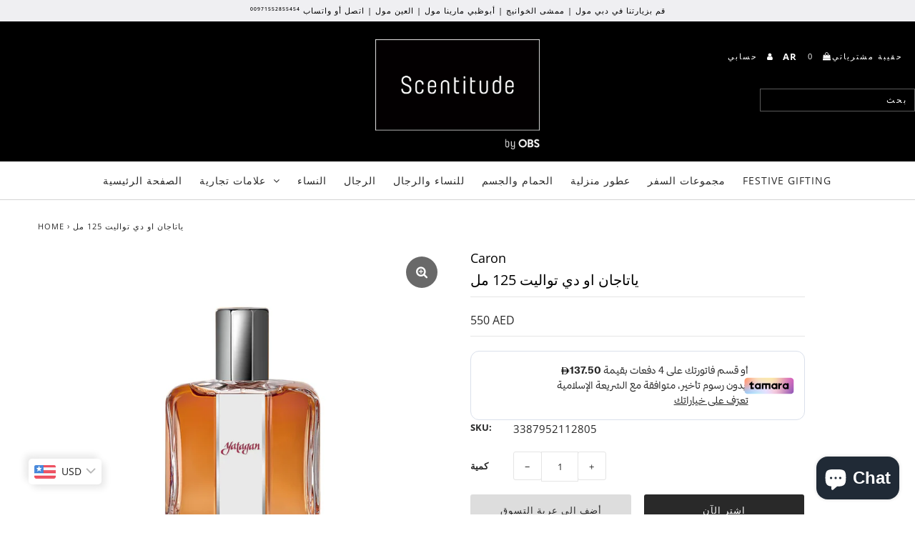

--- FILE ---
content_type: text/html; charset=utf-8
request_url: https://scentitude.com/ar/products/yatagan-eau-de-toilette-125ml
body_size: 35043
content:
<!DOCTYPE html>
<!--[if lt IE 7 ]><html class="ie ie6" lang="en"> <![endif]-->
<!--[if IE 7 ]><html class="ie ie7" lang="en"> <![endif]-->
<!--[if IE 8 ]><html class="ie ie8" lang="en"> <![endif]-->
<!--[if (gte IE 9)|!(IE)]><!--><html lang="en" class="no-js"> <!--<![endif]-->
<head>
  
<meta name="google-site-verification" content="umVq6__8Sfm9jg_Xfzy6UGnl65extWIZFo1VRaGSSqo" />    
  <meta name="google-site-verification" content="7_sSTpsZJ0_H3Emm7HpY9GhLTezZk9zi2PwyZB1jblw" />
  
  <meta charset="utf-8" />

  <!-- Add any tracking or verification meta content below this line -->
  
    <meta name="facebook-domain-verification" content="r6uruhu4sdklky9pfnzp0s088d0q17" />

  <!-- Facebook or Google Analytics tracking should be placed in your Online store > Preferences and not your theme -->

  <!-- Meta content
================================================== -->

  <title>
    ياتاجان او دي تواليت 125 مل من كارون | عطر خاص |سينتيتيود &ndash; Scentitude
  </title>
  
  <meta name="description" content="سينتيتيود هو موزع رسمي للعطور ، إشتري عطرك أونلاين بثقة 100% و أحصل على توصيل مجاني لجميع أنحاء الإمارات." />
  
  <link rel="canonical" href="https://scentitude.com/ar/products/yatagan-eau-de-toilette-125ml" />

  

<meta property="og:type" content="product">
<meta property="og:title" content="ياتاجان او دي تواليت 125 مل">
<meta property="og:url" content="https://scentitude.com/ar/products/yatagan-eau-de-toilette-125ml">
<meta property="og:description" content="
ياتاجان، توقيع المغامر طيب القلب.
&amp;nbsp;تم تسمية هذا العطر القبرصي غير المتوقع على اسم سيف تركي وهو دعوة للمتابعة بدلا من الفرسان العثمانيين. يكشف اتفاق الباتشولي الحار والخشب والمسك عن مزاج يتماشى مع هذه اللوحة الخيالية: ساحر ومدهش ودافئ وجريء.
&amp;nbsp;يهيمن عليه السرو، ويخترق البخور الغامض نفحاته العشبية المنعشة: مزيج جريء يبعث على الثقة ولا يخشى أن يكون استفزازيًا. توقيع عطري رجولي وغريب.
&amp;nbsp;&quot;Yatagan هو ثنائي من الباتشولي والأفسنتين مع توقيع ذكوري من اللمسات الحارة والغريبة.&quot;
&amp;nbsp;
مقدمة الطيف العطري&amp;nbsp;الباتشولي
قلب الطيف العطري: الأفسنتين
&amp;nbsp;

التوصيل مجاني في جميع أنحاء الإمارات العربية المتحدة:
*دبي:&amp;nbsp;التوصيل بين 24 ساعة إلى 48 ساعة
*الإمارات الأخرى:&amp;nbsp;التوصيل بين 48 ساعة إلى 72 ساعة


">

<meta property="og:image" content="http://scentitude.com/cdn/shop/files/Yatagan-Eau-de-Toilette-125ml_grande.jpg?v=1704371854">
<meta property="og:image:secure_url" content="https://scentitude.com/cdn/shop/files/Yatagan-Eau-de-Toilette-125ml_grande.jpg?v=1704371854">

<meta property="og:price:amount" content="550">
<meta property="og:price:currency" content="AED">

<meta property="og:site_name" content="Scentitude">



<meta name="twitter:card" content="summary">


<meta name="twitter:site" content="@">


<meta name="twitter:title" content="ياتاجان او دي تواليت 125 مل">
<meta name="twitter:description" content="
ياتاجان، توقيع المغامر طيب القلب.
&amp;nbsp;تم تسمية هذا العطر القبرصي غير المتوقع على اسم سيف تركي وهو دعوة للمتابعة بدلا من الفرسان العثمانيين. يكشف اتفاق الباتشولي الحار والخشب والمسك عن مزاج يتماشى م">
<meta name="twitter:image" content="https://scentitude.com/cdn/shop/files/Yatagan-Eau-de-Toilette-125ml_large.jpg?v=1704371854">
<meta name="twitter:image:width" content="480">
<meta name="twitter:image:height" content="480">



  <!-- CSS
================================================== -->

  <link href="//scentitude.com/cdn/shop/t/6/assets/stylesheet.css?v=46935321561764687611762759069" rel="stylesheet" type="text/css" media="all" />
  <link href="//scentitude.com/cdn/shop/t/6/assets/font-awesome.css?v=98795270751561101151719415280" rel="stylesheet" type="text/css" media="all" />
  <link href="//scentitude.com/cdn/shop/t/6/assets/queries.css?v=81996916136331559571719415280" rel="stylesheet" type="text/css" media="all" />

  <!-- Typography
================================================== -->

    
    
  
  
  

  
  

  
    
  
  
     

  
     

  
    

  
       

  
    
  
  
  
  
  
  
  
  
      

  
   
  
  
     
  
  
      

  
   

  
   

  
   

  <!-- JS
================================================== -->

  <script src="//ajax.googleapis.com/ajax/libs/jquery/2.2.4/jquery.min.js" type="text/javascript"></script>
  <script src="//scentitude.com/cdn/shop/t/6/assets/eventemitter3.min.js?v=27939738353326123541719415280" type="text/javascript"></script>

  <script src="//scentitude.com/cdn/shop/t/6/assets/theme.js?v=28445579022725299521719480435" type="text/javascript"></script>
  <script src="//scentitude.com/cdn/shopifycloud/storefront/assets/themes_support/option_selection-b017cd28.js" type="text/javascript"></script>
  <script src="//scentitude.com/cdn/shop/t/6/assets/jquery.fs.shifter.js?v=49917305197206640071719415280" type="text/javascript"></script>

  <meta name="viewport" content="width=device-width, initial-scale=1, maximum-scale=1, user-scalable=no">

  <!-- Favicons
================================================== -->

  <link rel="shortcut icon" href="//scentitude.com/cdn/shop/t/6/assets/favicon.png?v=14479513774894330531719415280">

  

  <script>window.performance && window.performance.mark && window.performance.mark('shopify.content_for_header.start');</script><meta name="google-site-verification" content="umVq6__8Sfm9jg_Xfzy6UGnl65extWIZFo1VRaGSSqo">
<meta id="shopify-digital-wallet" name="shopify-digital-wallet" content="/29426286676/digital_wallets/dialog">
<link rel="alternate" hreflang="x-default" href="https://scentitude.com/products/yatagan-eau-de-toilette-125ml">
<link rel="alternate" hreflang="en" href="https://scentitude.com/products/yatagan-eau-de-toilette-125ml">
<link rel="alternate" hreflang="ar" href="https://scentitude.com/ar/products/yatagan-eau-de-toilette-125ml">
<link rel="alternate" type="application/json+oembed" href="https://scentitude.com/ar/products/yatagan-eau-de-toilette-125ml.oembed">
<script async="async" src="/checkouts/internal/preloads.js?locale=ar-AE"></script>
<script id="shopify-features" type="application/json">{"accessToken":"9063068ac7821f167201579c9f15dc88","betas":["rich-media-storefront-analytics"],"domain":"scentitude.com","predictiveSearch":true,"shopId":29426286676,"locale":"ar"}</script>
<script>var Shopify = Shopify || {};
Shopify.shop = "scentitude.myshopify.com";
Shopify.locale = "ar";
Shopify.currency = {"active":"AED","rate":"1.0"};
Shopify.country = "AE";
Shopify.theme = {"name":"wau_Fashionopolism","id":136748695744,"schema_name":"Fashionopolism","schema_version":"6.2","theme_store_id":141,"role":"main"};
Shopify.theme.handle = "null";
Shopify.theme.style = {"id":null,"handle":null};
Shopify.cdnHost = "scentitude.com/cdn";
Shopify.routes = Shopify.routes || {};
Shopify.routes.root = "/ar/";</script>
<script type="module">!function(o){(o.Shopify=o.Shopify||{}).modules=!0}(window);</script>
<script>!function(o){function n(){var o=[];function n(){o.push(Array.prototype.slice.apply(arguments))}return n.q=o,n}var t=o.Shopify=o.Shopify||{};t.loadFeatures=n(),t.autoloadFeatures=n()}(window);</script>
<script id="shop-js-analytics" type="application/json">{"pageType":"product"}</script>
<script defer="defer" async type="module" src="//scentitude.com/cdn/shopifycloud/shop-js/modules/v2/client.init-shop-cart-sync_C5BV16lS.en.esm.js"></script>
<script defer="defer" async type="module" src="//scentitude.com/cdn/shopifycloud/shop-js/modules/v2/chunk.common_CygWptCX.esm.js"></script>
<script type="module">
  await import("//scentitude.com/cdn/shopifycloud/shop-js/modules/v2/client.init-shop-cart-sync_C5BV16lS.en.esm.js");
await import("//scentitude.com/cdn/shopifycloud/shop-js/modules/v2/chunk.common_CygWptCX.esm.js");

  window.Shopify.SignInWithShop?.initShopCartSync?.({"fedCMEnabled":true,"windoidEnabled":true});

</script>
<script>(function() {
  var isLoaded = false;
  function asyncLoad() {
    if (isLoaded) return;
    isLoaded = true;
    var urls = ["\/\/shopify.privy.com\/widget.js?shop=scentitude.myshopify.com","https:\/\/getbutton.io\/shopify\/widget\/29426286676.js?v=1629268166\u0026shop=scentitude.myshopify.com","https:\/\/chimpstatic.com\/mcjs-connected\/js\/users\/742624051bdf529f231635afc\/e9e99b9c57cb806234c6ccad4.js?shop=scentitude.myshopify.com","https:\/\/cdn.weglot.com\/weglot_script_tag.js?shop=scentitude.myshopify.com","https:\/\/scentitude.com\/apps\/buckscc\/sdk.min.js?shop=scentitude.myshopify.com","https:\/\/intg.snapchat.com\/shopify\/shopify-scevent-init.js?id=0f9154fe-d9dc-4731-84c0-dcabfe9e866c\u0026shop=scentitude.myshopify.com","https:\/\/socialproof.greatappsfactory.com\/socialproof.js?shop=scentitude.myshopify.com","https:\/\/my.fpcdn.me\/embed\/shopify\/scentitude.myshopify.com\/embed.js?v=490693\u0026shop=scentitude.myshopify.com"];
    for (var i = 0; i < urls.length; i++) {
      var s = document.createElement('script');
      s.type = 'text/javascript';
      s.async = true;
      s.src = urls[i];
      var x = document.getElementsByTagName('script')[0];
      x.parentNode.insertBefore(s, x);
    }
  };
  if(window.attachEvent) {
    window.attachEvent('onload', asyncLoad);
  } else {
    window.addEventListener('load', asyncLoad, false);
  }
})();</script>
<script id="__st">var __st={"a":29426286676,"offset":14400,"reqid":"6189e910-8c19-4aaf-ae09-b8cbd8d399a9-1768652390","pageurl":"scentitude.com\/ar\/products\/yatagan-eau-de-toilette-125ml","u":"042cfcf625fb","p":"product","rtyp":"product","rid":7677011656896};</script>
<script>window.ShopifyPaypalV4VisibilityTracking = true;</script>
<script id="captcha-bootstrap">!function(){'use strict';const t='contact',e='account',n='new_comment',o=[[t,t],['blogs',n],['comments',n],[t,'customer']],c=[[e,'customer_login'],[e,'guest_login'],[e,'recover_customer_password'],[e,'create_customer']],r=t=>t.map((([t,e])=>`form[action*='/${t}']:not([data-nocaptcha='true']) input[name='form_type'][value='${e}']`)).join(','),a=t=>()=>t?[...document.querySelectorAll(t)].map((t=>t.form)):[];function s(){const t=[...o],e=r(t);return a(e)}const i='password',u='form_key',d=['recaptcha-v3-token','g-recaptcha-response','h-captcha-response',i],f=()=>{try{return window.sessionStorage}catch{return}},m='__shopify_v',_=t=>t.elements[u];function p(t,e,n=!1){try{const o=window.sessionStorage,c=JSON.parse(o.getItem(e)),{data:r}=function(t){const{data:e,action:n}=t;return t[m]||n?{data:e,action:n}:{data:t,action:n}}(c);for(const[e,n]of Object.entries(r))t.elements[e]&&(t.elements[e].value=n);n&&o.removeItem(e)}catch(o){console.error('form repopulation failed',{error:o})}}const l='form_type',E='cptcha';function T(t){t.dataset[E]=!0}const w=window,h=w.document,L='Shopify',v='ce_forms',y='captcha';let A=!1;((t,e)=>{const n=(g='f06e6c50-85a8-45c8-87d0-21a2b65856fe',I='https://cdn.shopify.com/shopifycloud/storefront-forms-hcaptcha/ce_storefront_forms_captcha_hcaptcha.v1.5.2.iife.js',D={infoText:'Protected by hCaptcha',privacyText:'Privacy',termsText:'Terms'},(t,e,n)=>{const o=w[L][v],c=o.bindForm;if(c)return c(t,g,e,D).then(n);var r;o.q.push([[t,g,e,D],n]),r=I,A||(h.body.append(Object.assign(h.createElement('script'),{id:'captcha-provider',async:!0,src:r})),A=!0)});var g,I,D;w[L]=w[L]||{},w[L][v]=w[L][v]||{},w[L][v].q=[],w[L][y]=w[L][y]||{},w[L][y].protect=function(t,e){n(t,void 0,e),T(t)},Object.freeze(w[L][y]),function(t,e,n,w,h,L){const[v,y,A,g]=function(t,e,n){const i=e?o:[],u=t?c:[],d=[...i,...u],f=r(d),m=r(i),_=r(d.filter((([t,e])=>n.includes(e))));return[a(f),a(m),a(_),s()]}(w,h,L),I=t=>{const e=t.target;return e instanceof HTMLFormElement?e:e&&e.form},D=t=>v().includes(t);t.addEventListener('submit',(t=>{const e=I(t);if(!e)return;const n=D(e)&&!e.dataset.hcaptchaBound&&!e.dataset.recaptchaBound,o=_(e),c=g().includes(e)&&(!o||!o.value);(n||c)&&t.preventDefault(),c&&!n&&(function(t){try{if(!f())return;!function(t){const e=f();if(!e)return;const n=_(t);if(!n)return;const o=n.value;o&&e.removeItem(o)}(t);const e=Array.from(Array(32),(()=>Math.random().toString(36)[2])).join('');!function(t,e){_(t)||t.append(Object.assign(document.createElement('input'),{type:'hidden',name:u})),t.elements[u].value=e}(t,e),function(t,e){const n=f();if(!n)return;const o=[...t.querySelectorAll(`input[type='${i}']`)].map((({name:t})=>t)),c=[...d,...o],r={};for(const[a,s]of new FormData(t).entries())c.includes(a)||(r[a]=s);n.setItem(e,JSON.stringify({[m]:1,action:t.action,data:r}))}(t,e)}catch(e){console.error('failed to persist form',e)}}(e),e.submit())}));const S=(t,e)=>{t&&!t.dataset[E]&&(n(t,e.some((e=>e===t))),T(t))};for(const o of['focusin','change'])t.addEventListener(o,(t=>{const e=I(t);D(e)&&S(e,y())}));const B=e.get('form_key'),M=e.get(l),P=B&&M;t.addEventListener('DOMContentLoaded',(()=>{const t=y();if(P)for(const e of t)e.elements[l].value===M&&p(e,B);[...new Set([...A(),...v().filter((t=>'true'===t.dataset.shopifyCaptcha))])].forEach((e=>S(e,t)))}))}(h,new URLSearchParams(w.location.search),n,t,e,['guest_login'])})(!0,!0)}();</script>
<script integrity="sha256-4kQ18oKyAcykRKYeNunJcIwy7WH5gtpwJnB7kiuLZ1E=" data-source-attribution="shopify.loadfeatures" defer="defer" src="//scentitude.com/cdn/shopifycloud/storefront/assets/storefront/load_feature-a0a9edcb.js" crossorigin="anonymous"></script>
<script data-source-attribution="shopify.dynamic_checkout.dynamic.init">var Shopify=Shopify||{};Shopify.PaymentButton=Shopify.PaymentButton||{isStorefrontPortableWallets:!0,init:function(){window.Shopify.PaymentButton.init=function(){};var t=document.createElement("script");t.src="https://scentitude.com/cdn/shopifycloud/portable-wallets/latest/portable-wallets.ar.js",t.type="module",document.head.appendChild(t)}};
</script>
<script data-source-attribution="shopify.dynamic_checkout.buyer_consent">
  function portableWalletsHideBuyerConsent(e){var t=document.getElementById("shopify-buyer-consent"),n=document.getElementById("shopify-subscription-policy-button");t&&n&&(t.classList.add("hidden"),t.setAttribute("aria-hidden","true"),n.removeEventListener("click",e))}function portableWalletsShowBuyerConsent(e){var t=document.getElementById("shopify-buyer-consent"),n=document.getElementById("shopify-subscription-policy-button");t&&n&&(t.classList.remove("hidden"),t.removeAttribute("aria-hidden"),n.addEventListener("click",e))}window.Shopify?.PaymentButton&&(window.Shopify.PaymentButton.hideBuyerConsent=portableWalletsHideBuyerConsent,window.Shopify.PaymentButton.showBuyerConsent=portableWalletsShowBuyerConsent);
</script>
<script>
  function portableWalletsCleanup(e){e&&e.src&&console.error("Failed to load portable wallets script "+e.src);var t=document.querySelectorAll("shopify-accelerated-checkout .shopify-payment-button__skeleton, shopify-accelerated-checkout-cart .wallet-cart-button__skeleton"),e=document.getElementById("shopify-buyer-consent");for(let e=0;e<t.length;e++)t[e].remove();e&&e.remove()}function portableWalletsNotLoadedAsModule(e){e instanceof ErrorEvent&&"string"==typeof e.message&&e.message.includes("import.meta")&&"string"==typeof e.filename&&e.filename.includes("portable-wallets")&&(window.removeEventListener("error",portableWalletsNotLoadedAsModule),window.Shopify.PaymentButton.failedToLoad=e,"loading"===document.readyState?document.addEventListener("DOMContentLoaded",window.Shopify.PaymentButton.init):window.Shopify.PaymentButton.init())}window.addEventListener("error",portableWalletsNotLoadedAsModule);
</script>

<script type="module" src="https://scentitude.com/cdn/shopifycloud/portable-wallets/latest/portable-wallets.ar.js" onError="portableWalletsCleanup(this)" crossorigin="anonymous"></script>
<script nomodule>
  document.addEventListener("DOMContentLoaded", portableWalletsCleanup);
</script>

<link id="shopify-accelerated-checkout-styles" rel="stylesheet" media="screen" href="https://scentitude.com/cdn/shopifycloud/portable-wallets/latest/accelerated-checkout-backwards-compat.css" crossorigin="anonymous">
<style id="shopify-accelerated-checkout-cart">
        #shopify-buyer-consent {
  margin-top: 1em;
  display: inline-block;
  width: 100%;
}

#shopify-buyer-consent.hidden {
  display: none;
}

#shopify-subscription-policy-button {
  background: none;
  border: none;
  padding: 0;
  text-decoration: underline;
  font-size: inherit;
  cursor: pointer;
}

#shopify-subscription-policy-button::before {
  box-shadow: none;
}

      </style>
<script id="sections-script" data-sections="product-recommendations" defer="defer" src="//scentitude.com/cdn/shop/t/6/compiled_assets/scripts.js?v=2864"></script>
<script>window.performance && window.performance.mark && window.performance.mark('shopify.content_for_header.end');</script>




<link rel="stylesheet" href="https://cdnjs.cloudflare.com/ajax/libs/slick-carousel/1.9.0/slick.css" integrity="sha512-wR4oNhLBHf7smjy0K4oqzdWumd+r5/+6QO/vDda76MW5iug4PT7v86FoEkySIJft3XA0Ae6axhIvHrqwm793Nw==" crossorigin="anonymous" referrerpolicy="no-referrer" />



    <!-- Google Tag Manager -->
<script>(function(w,d,s,l,i){w[l]=w[l]||[];w[l].push({'gtm.start':
new Date().getTime(),event:'gtm.js'});var f=d.getElementsByTagName(s)[0],
j=d.createElement(s),dl=l!='dataLayer'?'&l='+l:'';j.async=true;j.src=
'https://www.googletagmanager.com/gtm.js?id='+i+dl;f.parentNode.insertBefore(j,f);
})(window,document,'script','dataLayer','GTM-5TF64GB');</script>
<!-- End Google Tag Manager -->

<!-- Global site tag (gtag.js) - Google Ads: 697136502 -->
<script async src="https://www.googletagmanager.com/gtag/js?id=AW-697136502"></script>
<script>
  window.dataLayer = window.dataLayer || [];
  function gtag(){dataLayer.push(arguments);}
  gtag('js', new Date());

  gtag('config', 'AW-697136502');
</script>
  
<!-- Snap Pixel Code -->
<script type='text/javascript'>
(function(e,t,n){if(e.snaptr)return;var a=e.snaptr=function()
{a.handleRequest?a.handleRequest.apply(a,arguments):a.queue.push(arguments)};
a.queue=[];var s='script';r=t.createElement(s);r.async=!0;
r.src=n;var u=t.getElementsByTagName(s)[0];
u.parentNode.insertBefore(r,u);})(window,document,
'https://sc-static.net/scevent.min.js');

snaptr('init', '0f9154fe-d9dc-4731-84c0-dcabfe9e866c', {
'user_email': '__INSERT_USER_EMAIL__'
});

snaptr('track', 'PAGE_VIEW');

</script>
<!-- End Snap Pixel Code -->
  
<!-- Weglot -->
<!--<script type="text/javascript" src="https://cdn.weglot.com/weglot.min.js"></script>
<script>
    Weglot.initialize({
        api_key: 'wg_7b57472009d4edbff59052c8e70ed2858'
    });
</script>-->
<!-- End Weglot Code -->
  <!-- "snippets/judgeme_core.liquid" was not rendered, the associated app was uninstalled -->
<style type='text/css'>
  .baCountry{width:30px;height:20px;display:inline-block;vertical-align:middle;margin-right:6px;background-size:30px!important;border-radius:4px;background-repeat:no-repeat}
  .baCountry-traditional .baCountry{background-image:url(https://cdn.shopify.com/s/files/1/0194/1736/6592/t/1/assets/ba-flags.png?=14261939516959647149);height:19px!important}
  .baCountry-modern .baCountry{background-image:url(https://cdn.shopify.com/s/files/1/0194/1736/6592/t/1/assets/ba-flags.png?=14261939516959647149)}
  .baCountry-NO-FLAG{background-position:0 0}.baCountry-AD{background-position:0 -20px}.baCountry-AED{background-position:0 -40px}.baCountry-AFN{background-position:0 -60px}.baCountry-AG{background-position:0 -80px}.baCountry-AI{background-position:0 -100px}.baCountry-ALL{background-position:0 -120px}.baCountry-AMD{background-position:0 -140px}.baCountry-AOA{background-position:0 -160px}.baCountry-ARS{background-position:0 -180px}.baCountry-AS{background-position:0 -200px}.baCountry-AT{background-position:0 -220px}.baCountry-AUD{background-position:0 -240px}.baCountry-AWG{background-position:0 -260px}.baCountry-AZN{background-position:0 -280px}.baCountry-BAM{background-position:0 -300px}.baCountry-BBD{background-position:0 -320px}.baCountry-BDT{background-position:0 -340px}.baCountry-BE{background-position:0 -360px}.baCountry-BF{background-position:0 -380px}.baCountry-BGN{background-position:0 -400px}.baCountry-BHD{background-position:0 -420px}.baCountry-BIF{background-position:0 -440px}.baCountry-BJ{background-position:0 -460px}.baCountry-BMD{background-position:0 -480px}.baCountry-BND{background-position:0 -500px}.baCountry-BOB{background-position:0 -520px}.baCountry-BRL{background-position:0 -540px}.baCountry-BSD{background-position:0 -560px}.baCountry-BTN{background-position:0 -580px}.baCountry-BWP{background-position:0 -600px}.baCountry-BYN{background-position:0 -620px}.baCountry-BZD{background-position:0 -640px}.baCountry-CAD{background-position:0 -660px}.baCountry-CC{background-position:0 -680px}.baCountry-CDF{background-position:0 -700px}.baCountry-CG{background-position:0 -720px}.baCountry-CHF{background-position:0 -740px}.baCountry-CI{background-position:0 -760px}.baCountry-CK{background-position:0 -780px}.baCountry-CLP{background-position:0 -800px}.baCountry-CM{background-position:0 -820px}.baCountry-CNY{background-position:0 -840px}.baCountry-COP{background-position:0 -860px}.baCountry-CRC{background-position:0 -880px}.baCountry-CU{background-position:0 -900px}.baCountry-CX{background-position:0 -920px}.baCountry-CY{background-position:0 -940px}.baCountry-CZK{background-position:0 -960px}.baCountry-DE{background-position:0 -980px}.baCountry-DJF{background-position:0 -1000px}.baCountry-DKK{background-position:0 -1020px}.baCountry-DM{background-position:0 -1040px}.baCountry-DOP{background-position:0 -1060px}.baCountry-DZD{background-position:0 -1080px}.baCountry-EC{background-position:0 -1100px}.baCountry-EE{background-position:0 -1120px}.baCountry-EGP{background-position:0 -1140px}.baCountry-ER{background-position:0 -1160px}.baCountry-ES{background-position:0 -1180px}.baCountry-ETB{background-position:0 -1200px}.baCountry-EUR{background-position:0 -1220px}.baCountry-FI{background-position:0 -1240px}.baCountry-FJD{background-position:0 -1260px}.baCountry-FKP{background-position:0 -1280px}.baCountry-FO{background-position:0 -1300px}.baCountry-FR{background-position:0 -1320px}.baCountry-GA{background-position:0 -1340px}.baCountry-GBP{background-position:0 -1360px}.baCountry-GD{background-position:0 -1380px}.baCountry-GEL{background-position:0 -1400px}.baCountry-GHS{background-position:0 -1420px}.baCountry-GIP{background-position:0 -1440px}.baCountry-GL{background-position:0 -1460px}.baCountry-GMD{background-position:0 -1480px}.baCountry-GNF{background-position:0 -1500px}.baCountry-GQ{background-position:0 -1520px}.baCountry-GR{background-position:0 -1540px}.baCountry-GTQ{background-position:0 -1560px}.baCountry-GU{background-position:0 -1580px}.baCountry-GW{background-position:0 -1600px}.baCountry-HKD{background-position:0 -1620px}.baCountry-HNL{background-position:0 -1640px}.baCountry-HRK{background-position:0 -1660px}.baCountry-HTG{background-position:0 -1680px}.baCountry-HUF{background-position:0 -1700px}.baCountry-IDR{background-position:0 -1720px}.baCountry-IE{background-position:0 -1740px}.baCountry-ILS{background-position:0 -1760px}.baCountry-INR{background-position:0 -1780px}.baCountry-IO{background-position:0 -1800px}.baCountry-IQD{background-position:0 -1820px}.baCountry-IRR{background-position:0 -1840px}.baCountry-ISK{background-position:0 -1860px}.baCountry-IT{background-position:0 -1880px}.baCountry-JMD{background-position:0 -1900px}.baCountry-JOD{background-position:0 -1920px}.baCountry-JPY{background-position:0 -1940px}.baCountry-KES{background-position:0 -1960px}.baCountry-KGS{background-position:0 -1980px}.baCountry-KHR{background-position:0 -2000px}.baCountry-KI{background-position:0 -2020px}.baCountry-KMF{background-position:0 -2040px}.baCountry-KN{background-position:0 -2060px}.baCountry-KP{background-position:0 -2080px}.baCountry-KRW{background-position:0 -2100px}.baCountry-KWD{background-position:0 -2120px}.baCountry-KYD{background-position:0 -2140px}.baCountry-KZT{background-position:0 -2160px}.baCountry-LBP{background-position:0 -2180px}.baCountry-LI{background-position:0 -2200px}.baCountry-LKR{background-position:0 -2220px}.baCountry-LRD{background-position:0 -2240px}.baCountry-LSL{background-position:0 -2260px}.baCountry-LT{background-position:0 -2280px}.baCountry-LU{background-position:0 -2300px}.baCountry-LV{background-position:0 -2320px}.baCountry-LYD{background-position:0 -2340px}.baCountry-MAD{background-position:0 -2360px}.baCountry-MC{background-position:0 -2380px}.baCountry-MDL{background-position:0 -2400px}.baCountry-ME{background-position:0 -2420px}.baCountry-MGA{background-position:0 -2440px}.baCountry-MKD{background-position:0 -2460px}.baCountry-ML{background-position:0 -2480px}.baCountry-MMK{background-position:0 -2500px}.baCountry-MN{background-position:0 -2520px}.baCountry-MOP{background-position:0 -2540px}.baCountry-MQ{background-position:0 -2560px}.baCountry-MR{background-position:0 -2580px}.baCountry-MS{background-position:0 -2600px}.baCountry-MT{background-position:0 -2620px}.baCountry-MUR{background-position:0 -2640px}.baCountry-MVR{background-position:0 -2660px}.baCountry-MWK{background-position:0 -2680px}.baCountry-MXN{background-position:0 -2700px}.baCountry-MYR{background-position:0 -2720px}.baCountry-MZN{background-position:0 -2740px}.baCountry-NAD{background-position:0 -2760px}.baCountry-NE{background-position:0 -2780px}.baCountry-NF{background-position:0 -2800px}.baCountry-NG{background-position:0 -2820px}.baCountry-NIO{background-position:0 -2840px}.baCountry-NL{background-position:0 -2860px}.baCountry-NOK{background-position:0 -2880px}.baCountry-NPR{background-position:0 -2900px}.baCountry-NR{background-position:0 -2920px}.baCountry-NU{background-position:0 -2940px}.baCountry-NZD{background-position:0 -2960px}.baCountry-OMR{background-position:0 -2980px}.baCountry-PAB{background-position:0 -3000px}.baCountry-PEN{background-position:0 -3020px}.baCountry-PGK{background-position:0 -3040px}.baCountry-PHP{background-position:0 -3060px}.baCountry-PKR{background-position:0 -3080px}.baCountry-PLN{background-position:0 -3100px}.baCountry-PR{background-position:0 -3120px}.baCountry-PS{background-position:0 -3140px}.baCountry-PT{background-position:0 -3160px}.baCountry-PW{background-position:0 -3180px}.baCountry-QAR{background-position:0 -3200px}.baCountry-RON{background-position:0 -3220px}.baCountry-RSD{background-position:0 -3240px}.baCountry-RUB{background-position:0 -3260px}.baCountry-RWF{background-position:0 -3280px}.baCountry-SAR{background-position:0 -3300px}.baCountry-SBD{background-position:0 -3320px}.baCountry-SCR{background-position:0 -3340px}.baCountry-SDG{background-position:0 -3360px}.baCountry-SEK{background-position:0 -3380px}.baCountry-SGD{background-position:0 -3400px}.baCountry-SI{background-position:0 -3420px}.baCountry-SK{background-position:0 -3440px}.baCountry-SLL{background-position:0 -3460px}.baCountry-SM{background-position:0 -3480px}.baCountry-SN{background-position:0 -3500px}.baCountry-SO{background-position:0 -3520px}.baCountry-SRD{background-position:0 -3540px}.baCountry-SSP{background-position:0 -3560px}.baCountry-STD{background-position:0 -3580px}.baCountry-SV{background-position:0 -3600px}.baCountry-SYP{background-position:0 -3620px}.baCountry-SZL{background-position:0 -3640px}.baCountry-TC{background-position:0 -3660px}.baCountry-TD{background-position:0 -3680px}.baCountry-TG{background-position:0 -3700px}.baCountry-THB{background-position:0 -3720px}.baCountry-TJS{background-position:0 -3740px}.baCountry-TK{background-position:0 -3760px}.baCountry-TMT{background-position:0 -3780px}.baCountry-TND{background-position:0 -3800px}.baCountry-TOP{background-position:0 -3820px}.baCountry-TRY{background-position:0 -3840px}.baCountry-TTD{background-position:0 -3860px}.baCountry-TWD{background-position:0 -3880px}.baCountry-TZS{background-position:0 -3900px}.baCountry-UAH{background-position:0 -3920px}.baCountry-UGX{background-position:0 -3940px}.baCountry-USD{background-position:0 -3960px}.baCountry-UYU{background-position:0 -3980px}.baCountry-UZS{background-position:0 -4000px}.baCountry-VEF{background-position:0 -4020px}.baCountry-VG{background-position:0 -4040px}.baCountry-VI{background-position:0 -4060px}.baCountry-VND{background-position:0 -4080px}.baCountry-VUV{background-position:0 -4100px}.baCountry-WST{background-position:0 -4120px}.baCountry-XAF{background-position:0 -4140px}.baCountry-XPF{background-position:0 -4160px}.baCountry-YER{background-position:0 -4180px}.baCountry-ZAR{background-position:0 -4200px}.baCountry-ZM{background-position:0 -4220px}.baCountry-ZW{background-position:0 -4240px}
  .bacurr-checkoutNotice{margin: 3px 10px 0 10px;left: 0;right: 0;text-align: center;}
  @media (min-width:750px) {.bacurr-checkoutNotice{position: absolute;}}
</style>

<script>
    window.baCurr = window.baCurr || {};
    window.baCurr.config = {}; window.baCurr.rePeat = function () {};
    Object.assign(window.baCurr.config, {
      "enabled":false,
      "manual_placement":"",
      "night_time":false,
      "round_by_default":false,
      "display_position":"bottom_left",
      "display_position_type":"floating",
      "custom_code":{"css":""},
      "flag_type":"countryandmoney",
      "flag_design":"modern",
      "round_style":"none",
      "round_dec":"0.99",
      "chosen_cur":[{"USD":"US Dollar (USD)"},{"EUR":"Euro (EUR)"},{"GBP":"British Pound (GBP)"},{"CAD":"Canadian Dollar (CAD)"},{"AED":"United Arab Emirates Dirham (AED)"},{"SAR":"Saudi Riyal (SAR)"},{"KWD":"Kuwaiti Dinar (KWD)"}],
      "desktop_visible":false,
      "mob_visible":false,
      "money_mouse_show":false,
      "textColor":"#1e1e1e",
      "flag_theme":"default",
      "selector_hover_hex":"#ffffff",
      "lightning":true,
      "mob_manual_placement":"",
      "mob_placement":"bottom_left",
      "mob_placement_type":"floating",
      "moneyWithCurrencyFormat":false,
      "ui_style":"default",
      "user_curr":"",
      "auto_loc":true,
      "auto_pref":false,
      "selector_bg_hex":"#ffffff",
      "selector_border_type":"boxShadow",
      "cart_alert_bg_hex":"#fbf5f5",
      "cart_alert_note":"All orders are processed in [checkout_currency], using the latest exchange rates.",
      "cart_alert_state":true,
      "cart_alert_font_hex":"#1e1e1e"
    },{
      money_format: "{{amount_no_decimals}} AED",
      money_with_currency_format: "{{amount_no_decimals}} AED",
      user_curr: "AED"
    });
    window.baCurr.config.multi_curr = [];
    
    window.baCurr.config.final_currency = "AED" || '';
    window.baCurr.config.multi_curr = "AED".split(',') || '';

    (function(window, document) {"use strict";
      function onload(){
        function insertPopupMessageJs(){
          var head = document.getElementsByTagName('head')[0];
          var script = document.createElement('script');
          script.src = ('https:' == document.location.protocol ? 'https://' : 'http://') + 'currency.boosterapps.com/preview_curr.js';
          script.type = 'text/javascript';
          head.appendChild(script);
        }

        if(document.location.search.indexOf("preview_cur=1") > -1){
          setTimeout(function(){
            window.currency_preview_result = document.getElementById("baCurrSelector").length > 0 ? 'success' : 'error';
            insertPopupMessageJs();
          }, 1000);
        }
      }

      var head = document.getElementsByTagName('head')[0];
      var script = document.createElement('script');
      script.src = ('https:' == document.location.protocol ? 'https://' : 'http://') + "";
      script.type = 'text/javascript';
      script.onload = script.onreadystatechange = function() {
      if (script.readyState) {
        if (script.readyState === 'complete' || script.readyState === 'loaded') {
          script.onreadystatechange = null;
            onload();
          }
        }
        else {
          onload();
        }
      };
      head.appendChild(script);

    }(window, document));
</script>


        <script>
        window.bucksCC = window.bucksCC || {};
        window.bucksCC.config = {}; window.bucksCC.reConvert = function () {};
        "function"!=typeof Object.assign&&(Object.assign=function(n){if(null==n)throw new TypeError("Cannot convert undefined or null to object");for(var r=Object(n),t=1;t<arguments.length;t++){var e=arguments[t];if(null!=e)for(var o in e)e.hasOwnProperty(o)&&(r[o]=e[o])}return r});
        Object.assign(window.bucksCC.config, {"active":true,"autoSwitchCurrencyLocationBased":true,"autoSwitchOnlyToPreferredCurrency":false,"backgroundColor":"rgba(255,255,255,1)","borderStyle":"boxShadow","cartNotificationBackgroundColor":"rgba(251,245,245,1)","cartNotificationMessage":"We process all orders in {STORE_CURRENCY} and you will be checkout using the most current exchange rates.","cartNotificationStatus":false,"cartNotificationTextColor":"rgba(30,30,30,1)","customOptionsPlacement":false,"customOptionsPlacementMobile":false,"customPosition":"","darkMode":false,"defaultCurrencyRounding":false,"displayPosition":"bottom_left","displayPositionType":"floating","expertSettings":"{\"css\":\"\"}","flagDisplayOption":"showFlagAndCurrency","flagStyle":"modern","flagTheme":"rounded","hoverColor":"rgba(255,255,255,1)","instantLoader":false,"mobileCustomPosition":"","mobileDisplayPosition":"bottom_left","mobileDisplayPositionType":"floating","mobilePositionPlacement":"after","moneyWithCurrencyFormat":false,"optionsPlacementType":"left_upwards","optionsPlacementTypeMobile":"left_upwards","positionPlacement":"after","priceRoundingType":"none","roundingDecimal":0.99,"selectedCurrencies":"[{\"USD\":\"US Dollar (USD)\"},{\"GBP\":\"British Pound (GBP)\"},{\"BHD\":\"Bahraini Dinar (BHD)\"},{\"EGP\":\"Egyptian Pound (EGP)\"},{\"SAR\":\"Saudi Riyal (SAR)\"},{\"AED\":\"United Arab Emirates Dirham (AED)\"},{\"OMR\":\"Omani Rial (OMR)\"},{\"KWD\":\"Kuwaiti Dinar (KWD)\"}]","showCurrencyCodesOnly":false,"showInDesktop":true,"showInMobileDevice":true,"showOriginalPriceOnMouseHover":false,"textColor":"rgba(30,30,30,1)","themeType":"default","trigger":"","userCurrency":""}, { money_format: "{{amount_no_decimals}} AED", money_with_currency_format: "{{amount_no_decimals}} AED", userCurrency: "AED" }); window.bucksCC.config.multiCurrencies = [];  window.bucksCC.config.multiCurrencies = "AED".split(',') || ''; window.bucksCC.config.cartCurrency = "AED" || '';  
        </script>
            
<script>
    
    
    
    
    var gsf_conversion_data = {page_type : 'product', event : 'view_item', data : {product_data : [{variant_id : 44347374960832, product_id : 7677011656896, name : "ياتاجان او دي تواليت 125 مل", price : "550", currency : "AED", sku : "3387952112805", brand : "Caron", variant : "100 مل", category : "Eau De Toilette"}], total_price : "550", shop_currency : "AED"}};
    
</script>
<script src="https://cdn.shopify.com/extensions/7bc9bb47-adfa-4267-963e-cadee5096caf/inbox-1252/assets/inbox-chat-loader.js" type="text/javascript" defer="defer"></script>
<link href="https://monorail-edge.shopifysvc.com" rel="dns-prefetch">
<script>(function(){if ("sendBeacon" in navigator && "performance" in window) {try {var session_token_from_headers = performance.getEntriesByType('navigation')[0].serverTiming.find(x => x.name == '_s').description;} catch {var session_token_from_headers = undefined;}var session_cookie_matches = document.cookie.match(/_shopify_s=([^;]*)/);var session_token_from_cookie = session_cookie_matches && session_cookie_matches.length === 2 ? session_cookie_matches[1] : "";var session_token = session_token_from_headers || session_token_from_cookie || "";function handle_abandonment_event(e) {var entries = performance.getEntries().filter(function(entry) {return /monorail-edge.shopifysvc.com/.test(entry.name);});if (!window.abandonment_tracked && entries.length === 0) {window.abandonment_tracked = true;var currentMs = Date.now();var navigation_start = performance.timing.navigationStart;var payload = {shop_id: 29426286676,url: window.location.href,navigation_start,duration: currentMs - navigation_start,session_token,page_type: "product"};window.navigator.sendBeacon("https://monorail-edge.shopifysvc.com/v1/produce", JSON.stringify({schema_id: "online_store_buyer_site_abandonment/1.1",payload: payload,metadata: {event_created_at_ms: currentMs,event_sent_at_ms: currentMs}}));}}window.addEventListener('pagehide', handle_abandonment_event);}}());</script>
<script id="web-pixels-manager-setup">(function e(e,d,r,n,o){if(void 0===o&&(o={}),!Boolean(null===(a=null===(i=window.Shopify)||void 0===i?void 0:i.analytics)||void 0===a?void 0:a.replayQueue)){var i,a;window.Shopify=window.Shopify||{};var t=window.Shopify;t.analytics=t.analytics||{};var s=t.analytics;s.replayQueue=[],s.publish=function(e,d,r){return s.replayQueue.push([e,d,r]),!0};try{self.performance.mark("wpm:start")}catch(e){}var l=function(){var e={modern:/Edge?\/(1{2}[4-9]|1[2-9]\d|[2-9]\d{2}|\d{4,})\.\d+(\.\d+|)|Firefox\/(1{2}[4-9]|1[2-9]\d|[2-9]\d{2}|\d{4,})\.\d+(\.\d+|)|Chrom(ium|e)\/(9{2}|\d{3,})\.\d+(\.\d+|)|(Maci|X1{2}).+ Version\/(15\.\d+|(1[6-9]|[2-9]\d|\d{3,})\.\d+)([,.]\d+|)( \(\w+\)|)( Mobile\/\w+|) Safari\/|Chrome.+OPR\/(9{2}|\d{3,})\.\d+\.\d+|(CPU[ +]OS|iPhone[ +]OS|CPU[ +]iPhone|CPU IPhone OS|CPU iPad OS)[ +]+(15[._]\d+|(1[6-9]|[2-9]\d|\d{3,})[._]\d+)([._]\d+|)|Android:?[ /-](13[3-9]|1[4-9]\d|[2-9]\d{2}|\d{4,})(\.\d+|)(\.\d+|)|Android.+Firefox\/(13[5-9]|1[4-9]\d|[2-9]\d{2}|\d{4,})\.\d+(\.\d+|)|Android.+Chrom(ium|e)\/(13[3-9]|1[4-9]\d|[2-9]\d{2}|\d{4,})\.\d+(\.\d+|)|SamsungBrowser\/([2-9]\d|\d{3,})\.\d+/,legacy:/Edge?\/(1[6-9]|[2-9]\d|\d{3,})\.\d+(\.\d+|)|Firefox\/(5[4-9]|[6-9]\d|\d{3,})\.\d+(\.\d+|)|Chrom(ium|e)\/(5[1-9]|[6-9]\d|\d{3,})\.\d+(\.\d+|)([\d.]+$|.*Safari\/(?![\d.]+ Edge\/[\d.]+$))|(Maci|X1{2}).+ Version\/(10\.\d+|(1[1-9]|[2-9]\d|\d{3,})\.\d+)([,.]\d+|)( \(\w+\)|)( Mobile\/\w+|) Safari\/|Chrome.+OPR\/(3[89]|[4-9]\d|\d{3,})\.\d+\.\d+|(CPU[ +]OS|iPhone[ +]OS|CPU[ +]iPhone|CPU IPhone OS|CPU iPad OS)[ +]+(10[._]\d+|(1[1-9]|[2-9]\d|\d{3,})[._]\d+)([._]\d+|)|Android:?[ /-](13[3-9]|1[4-9]\d|[2-9]\d{2}|\d{4,})(\.\d+|)(\.\d+|)|Mobile Safari.+OPR\/([89]\d|\d{3,})\.\d+\.\d+|Android.+Firefox\/(13[5-9]|1[4-9]\d|[2-9]\d{2}|\d{4,})\.\d+(\.\d+|)|Android.+Chrom(ium|e)\/(13[3-9]|1[4-9]\d|[2-9]\d{2}|\d{4,})\.\d+(\.\d+|)|Android.+(UC? ?Browser|UCWEB|U3)[ /]?(15\.([5-9]|\d{2,})|(1[6-9]|[2-9]\d|\d{3,})\.\d+)\.\d+|SamsungBrowser\/(5\.\d+|([6-9]|\d{2,})\.\d+)|Android.+MQ{2}Browser\/(14(\.(9|\d{2,})|)|(1[5-9]|[2-9]\d|\d{3,})(\.\d+|))(\.\d+|)|K[Aa][Ii]OS\/(3\.\d+|([4-9]|\d{2,})\.\d+)(\.\d+|)/},d=e.modern,r=e.legacy,n=navigator.userAgent;return n.match(d)?"modern":n.match(r)?"legacy":"unknown"}(),u="modern"===l?"modern":"legacy",c=(null!=n?n:{modern:"",legacy:""})[u],f=function(e){return[e.baseUrl,"/wpm","/b",e.hashVersion,"modern"===e.buildTarget?"m":"l",".js"].join("")}({baseUrl:d,hashVersion:r,buildTarget:u}),m=function(e){var d=e.version,r=e.bundleTarget,n=e.surface,o=e.pageUrl,i=e.monorailEndpoint;return{emit:function(e){var a=e.status,t=e.errorMsg,s=(new Date).getTime(),l=JSON.stringify({metadata:{event_sent_at_ms:s},events:[{schema_id:"web_pixels_manager_load/3.1",payload:{version:d,bundle_target:r,page_url:o,status:a,surface:n,error_msg:t},metadata:{event_created_at_ms:s}}]});if(!i)return console&&console.warn&&console.warn("[Web Pixels Manager] No Monorail endpoint provided, skipping logging."),!1;try{return self.navigator.sendBeacon.bind(self.navigator)(i,l)}catch(e){}var u=new XMLHttpRequest;try{return u.open("POST",i,!0),u.setRequestHeader("Content-Type","text/plain"),u.send(l),!0}catch(e){return console&&console.warn&&console.warn("[Web Pixels Manager] Got an unhandled error while logging to Monorail."),!1}}}}({version:r,bundleTarget:l,surface:e.surface,pageUrl:self.location.href,monorailEndpoint:e.monorailEndpoint});try{o.browserTarget=l,function(e){var d=e.src,r=e.async,n=void 0===r||r,o=e.onload,i=e.onerror,a=e.sri,t=e.scriptDataAttributes,s=void 0===t?{}:t,l=document.createElement("script"),u=document.querySelector("head"),c=document.querySelector("body");if(l.async=n,l.src=d,a&&(l.integrity=a,l.crossOrigin="anonymous"),s)for(var f in s)if(Object.prototype.hasOwnProperty.call(s,f))try{l.dataset[f]=s[f]}catch(e){}if(o&&l.addEventListener("load",o),i&&l.addEventListener("error",i),u)u.appendChild(l);else{if(!c)throw new Error("Did not find a head or body element to append the script");c.appendChild(l)}}({src:f,async:!0,onload:function(){if(!function(){var e,d;return Boolean(null===(d=null===(e=window.Shopify)||void 0===e?void 0:e.analytics)||void 0===d?void 0:d.initialized)}()){var d=window.webPixelsManager.init(e)||void 0;if(d){var r=window.Shopify.analytics;r.replayQueue.forEach((function(e){var r=e[0],n=e[1],o=e[2];d.publishCustomEvent(r,n,o)})),r.replayQueue=[],r.publish=d.publishCustomEvent,r.visitor=d.visitor,r.initialized=!0}}},onerror:function(){return m.emit({status:"failed",errorMsg:"".concat(f," has failed to load")})},sri:function(e){var d=/^sha384-[A-Za-z0-9+/=]+$/;return"string"==typeof e&&d.test(e)}(c)?c:"",scriptDataAttributes:o}),m.emit({status:"loading"})}catch(e){m.emit({status:"failed",errorMsg:(null==e?void 0:e.message)||"Unknown error"})}}})({shopId: 29426286676,storefrontBaseUrl: "https://scentitude.com",extensionsBaseUrl: "https://extensions.shopifycdn.com/cdn/shopifycloud/web-pixels-manager",monorailEndpoint: "https://monorail-edge.shopifysvc.com/unstable/produce_batch",surface: "storefront-renderer",enabledBetaFlags: ["2dca8a86"],webPixelsConfigList: [{"id":"1279328448","configuration":"{\"account_ID\":\"284409\",\"google_analytics_tracking_tag\":\"1\",\"measurement_id\":\"2\",\"api_secret\":\"3\",\"shop_settings\":\"{\\\"custom_pixel_script\\\":\\\"https:\\\\\\\/\\\\\\\/storage.googleapis.com\\\\\\\/gsf-scripts\\\\\\\/custom-pixels\\\\\\\/scentitude.js\\\"}\"}","eventPayloadVersion":"v1","runtimeContext":"LAX","scriptVersion":"c6b888297782ed4a1cba19cda43d6625","type":"APP","apiClientId":1558137,"privacyPurposes":[],"dataSharingAdjustments":{"protectedCustomerApprovalScopes":["read_customer_address","read_customer_email","read_customer_name","read_customer_personal_data","read_customer_phone"]}},{"id":"525009088","configuration":"{\"config\":\"{\\\"google_tag_ids\\\":[\\\"AW-697136502\\\",\\\"GT-5MX4GQ5\\\"],\\\"target_country\\\":\\\"AE\\\",\\\"gtag_events\\\":[{\\\"type\\\":\\\"begin_checkout\\\",\\\"action_label\\\":\\\"AW-697136502\\\/8bqMCJvT5tQBEPbqtcwC\\\"},{\\\"type\\\":\\\"search\\\",\\\"action_label\\\":\\\"AW-697136502\\\/vgjaCJ7T5tQBEPbqtcwC\\\"},{\\\"type\\\":\\\"view_item\\\",\\\"action_label\\\":[\\\"AW-697136502\\\/Isa7CNPP5tQBEPbqtcwC\\\",\\\"MC-G2YK2SBN5L\\\"]},{\\\"type\\\":\\\"purchase\\\",\\\"action_label\\\":[\\\"AW-697136502\\\/VAQZCNDP5tQBEPbqtcwC\\\",\\\"MC-G2YK2SBN5L\\\"]},{\\\"type\\\":\\\"page_view\\\",\\\"action_label\\\":[\\\"AW-697136502\\\/0KVVCM3P5tQBEPbqtcwC\\\",\\\"MC-G2YK2SBN5L\\\"]},{\\\"type\\\":\\\"add_payment_info\\\",\\\"action_label\\\":\\\"AW-697136502\\\/yYFDCKHT5tQBEPbqtcwC\\\"},{\\\"type\\\":\\\"add_to_cart\\\",\\\"action_label\\\":\\\"AW-697136502\\\/4LoQCJjT5tQBEPbqtcwC\\\"}],\\\"enable_monitoring_mode\\\":false}\"}","eventPayloadVersion":"v1","runtimeContext":"OPEN","scriptVersion":"b2a88bafab3e21179ed38636efcd8a93","type":"APP","apiClientId":1780363,"privacyPurposes":[],"dataSharingAdjustments":{"protectedCustomerApprovalScopes":["read_customer_address","read_customer_email","read_customer_name","read_customer_personal_data","read_customer_phone"]}},{"id":"489324736","configuration":"{\"myshopifyDomain\":\"scentitude.myshopify.com\"}","eventPayloadVersion":"v1","runtimeContext":"STRICT","scriptVersion":"23b97d18e2aa74363140dc29c9284e87","type":"APP","apiClientId":2775569,"privacyPurposes":["ANALYTICS","MARKETING","SALE_OF_DATA"],"dataSharingAdjustments":{"protectedCustomerApprovalScopes":["read_customer_address","read_customer_email","read_customer_name","read_customer_phone","read_customer_personal_data"]}},{"id":"434274496","configuration":"{\"pixelCode\":\"CQQ4LUJC77UAJ8RG2O70\"}","eventPayloadVersion":"v1","runtimeContext":"STRICT","scriptVersion":"22e92c2ad45662f435e4801458fb78cc","type":"APP","apiClientId":4383523,"privacyPurposes":["ANALYTICS","MARKETING","SALE_OF_DATA"],"dataSharingAdjustments":{"protectedCustomerApprovalScopes":["read_customer_address","read_customer_email","read_customer_name","read_customer_personal_data","read_customer_phone"]}},{"id":"244744384","configuration":"{\"pixel_id\":\"407820626663210\",\"pixel_type\":\"facebook_pixel\",\"metaapp_system_user_token\":\"-\"}","eventPayloadVersion":"v1","runtimeContext":"OPEN","scriptVersion":"ca16bc87fe92b6042fbaa3acc2fbdaa6","type":"APP","apiClientId":2329312,"privacyPurposes":["ANALYTICS","MARKETING","SALE_OF_DATA"],"dataSharingAdjustments":{"protectedCustomerApprovalScopes":["read_customer_address","read_customer_email","read_customer_name","read_customer_personal_data","read_customer_phone"]}},{"id":"3506368","configuration":"{\"pixelId\":\"0f9154fe-d9dc-4731-84c0-dcabfe9e866c\"}","eventPayloadVersion":"v1","runtimeContext":"STRICT","scriptVersion":"c119f01612c13b62ab52809eb08154bb","type":"APP","apiClientId":2556259,"privacyPurposes":["ANALYTICS","MARKETING","SALE_OF_DATA"],"dataSharingAdjustments":{"protectedCustomerApprovalScopes":["read_customer_address","read_customer_email","read_customer_name","read_customer_personal_data","read_customer_phone"]}},{"id":"104628416","eventPayloadVersion":"v1","runtimeContext":"LAX","scriptVersion":"1","type":"CUSTOM","privacyPurposes":["ANALYTICS"],"name":"Google Analytics tag (migrated)"},{"id":"shopify-app-pixel","configuration":"{}","eventPayloadVersion":"v1","runtimeContext":"STRICT","scriptVersion":"0450","apiClientId":"shopify-pixel","type":"APP","privacyPurposes":["ANALYTICS","MARKETING"]},{"id":"shopify-custom-pixel","eventPayloadVersion":"v1","runtimeContext":"LAX","scriptVersion":"0450","apiClientId":"shopify-pixel","type":"CUSTOM","privacyPurposes":["ANALYTICS","MARKETING"]}],isMerchantRequest: false,initData: {"shop":{"name":"Scentitude","paymentSettings":{"currencyCode":"AED"},"myshopifyDomain":"scentitude.myshopify.com","countryCode":"AE","storefrontUrl":"https:\/\/scentitude.com\/ar"},"customer":null,"cart":null,"checkout":null,"productVariants":[{"price":{"amount":550.0,"currencyCode":"AED"},"product":{"title":"ياتاجان او دي تواليت 125 مل","vendor":"Caron","id":"7677011656896","untranslatedTitle":"ياتاجان او دي تواليت 125 مل","url":"\/ar\/products\/yatagan-eau-de-toilette-125ml","type":"Eau De Toilette"},"id":"44347374960832","image":{"src":"\/\/scentitude.com\/cdn\/shop\/files\/Yatagan-Eau-de-Toilette-125ml.jpg?v=1704371854"},"sku":"3387952112805","title":"100 مل","untranslatedTitle":"125ml"}],"purchasingCompany":null},},"https://scentitude.com/cdn","fcfee988w5aeb613cpc8e4bc33m6693e112",{"modern":"","legacy":""},{"shopId":"29426286676","storefrontBaseUrl":"https:\/\/scentitude.com","extensionBaseUrl":"https:\/\/extensions.shopifycdn.com\/cdn\/shopifycloud\/web-pixels-manager","surface":"storefront-renderer","enabledBetaFlags":"[\"2dca8a86\"]","isMerchantRequest":"false","hashVersion":"fcfee988w5aeb613cpc8e4bc33m6693e112","publish":"custom","events":"[[\"page_viewed\",{}],[\"product_viewed\",{\"productVariant\":{\"price\":{\"amount\":550.0,\"currencyCode\":\"AED\"},\"product\":{\"title\":\"ياتاجان او دي تواليت 125 مل\",\"vendor\":\"Caron\",\"id\":\"7677011656896\",\"untranslatedTitle\":\"ياتاجان او دي تواليت 125 مل\",\"url\":\"\/ar\/products\/yatagan-eau-de-toilette-125ml\",\"type\":\"Eau De Toilette\"},\"id\":\"44347374960832\",\"image\":{\"src\":\"\/\/scentitude.com\/cdn\/shop\/files\/Yatagan-Eau-de-Toilette-125ml.jpg?v=1704371854\"},\"sku\":\"3387952112805\",\"title\":\"100 مل\",\"untranslatedTitle\":\"125ml\"}}]]"});</script><script>
  window.ShopifyAnalytics = window.ShopifyAnalytics || {};
  window.ShopifyAnalytics.meta = window.ShopifyAnalytics.meta || {};
  window.ShopifyAnalytics.meta.currency = 'AED';
  var meta = {"product":{"id":7677011656896,"gid":"gid:\/\/shopify\/Product\/7677011656896","vendor":"Caron","type":"Eau De Toilette","handle":"yatagan-eau-de-toilette-125ml","variants":[{"id":44347374960832,"price":55000,"name":"ياتاجان او دي تواليت 125 مل - 100 مل","public_title":"100 مل","sku":"3387952112805"}],"remote":false},"page":{"pageType":"product","resourceType":"product","resourceId":7677011656896,"requestId":"6189e910-8c19-4aaf-ae09-b8cbd8d399a9-1768652390"}};
  for (var attr in meta) {
    window.ShopifyAnalytics.meta[attr] = meta[attr];
  }
</script>
<script class="analytics">
  (function () {
    var customDocumentWrite = function(content) {
      var jquery = null;

      if (window.jQuery) {
        jquery = window.jQuery;
      } else if (window.Checkout && window.Checkout.$) {
        jquery = window.Checkout.$;
      }

      if (jquery) {
        jquery('body').append(content);
      }
    };

    var hasLoggedConversion = function(token) {
      if (token) {
        return document.cookie.indexOf('loggedConversion=' + token) !== -1;
      }
      return false;
    }

    var setCookieIfConversion = function(token) {
      if (token) {
        var twoMonthsFromNow = new Date(Date.now());
        twoMonthsFromNow.setMonth(twoMonthsFromNow.getMonth() + 2);

        document.cookie = 'loggedConversion=' + token + '; expires=' + twoMonthsFromNow;
      }
    }

    var trekkie = window.ShopifyAnalytics.lib = window.trekkie = window.trekkie || [];
    if (trekkie.integrations) {
      return;
    }
    trekkie.methods = [
      'identify',
      'page',
      'ready',
      'track',
      'trackForm',
      'trackLink'
    ];
    trekkie.factory = function(method) {
      return function() {
        var args = Array.prototype.slice.call(arguments);
        args.unshift(method);
        trekkie.push(args);
        return trekkie;
      };
    };
    for (var i = 0; i < trekkie.methods.length; i++) {
      var key = trekkie.methods[i];
      trekkie[key] = trekkie.factory(key);
    }
    trekkie.load = function(config) {
      trekkie.config = config || {};
      trekkie.config.initialDocumentCookie = document.cookie;
      var first = document.getElementsByTagName('script')[0];
      var script = document.createElement('script');
      script.type = 'text/javascript';
      script.onerror = function(e) {
        var scriptFallback = document.createElement('script');
        scriptFallback.type = 'text/javascript';
        scriptFallback.onerror = function(error) {
                var Monorail = {
      produce: function produce(monorailDomain, schemaId, payload) {
        var currentMs = new Date().getTime();
        var event = {
          schema_id: schemaId,
          payload: payload,
          metadata: {
            event_created_at_ms: currentMs,
            event_sent_at_ms: currentMs
          }
        };
        return Monorail.sendRequest("https://" + monorailDomain + "/v1/produce", JSON.stringify(event));
      },
      sendRequest: function sendRequest(endpointUrl, payload) {
        // Try the sendBeacon API
        if (window && window.navigator && typeof window.navigator.sendBeacon === 'function' && typeof window.Blob === 'function' && !Monorail.isIos12()) {
          var blobData = new window.Blob([payload], {
            type: 'text/plain'
          });

          if (window.navigator.sendBeacon(endpointUrl, blobData)) {
            return true;
          } // sendBeacon was not successful

        } // XHR beacon

        var xhr = new XMLHttpRequest();

        try {
          xhr.open('POST', endpointUrl);
          xhr.setRequestHeader('Content-Type', 'text/plain');
          xhr.send(payload);
        } catch (e) {
          console.log(e);
        }

        return false;
      },
      isIos12: function isIos12() {
        return window.navigator.userAgent.lastIndexOf('iPhone; CPU iPhone OS 12_') !== -1 || window.navigator.userAgent.lastIndexOf('iPad; CPU OS 12_') !== -1;
      }
    };
    Monorail.produce('monorail-edge.shopifysvc.com',
      'trekkie_storefront_load_errors/1.1',
      {shop_id: 29426286676,
      theme_id: 136748695744,
      app_name: "storefront",
      context_url: window.location.href,
      source_url: "//scentitude.com/cdn/s/trekkie.storefront.cd680fe47e6c39ca5d5df5f0a32d569bc48c0f27.min.js"});

        };
        scriptFallback.async = true;
        scriptFallback.src = '//scentitude.com/cdn/s/trekkie.storefront.cd680fe47e6c39ca5d5df5f0a32d569bc48c0f27.min.js';
        first.parentNode.insertBefore(scriptFallback, first);
      };
      script.async = true;
      script.src = '//scentitude.com/cdn/s/trekkie.storefront.cd680fe47e6c39ca5d5df5f0a32d569bc48c0f27.min.js';
      first.parentNode.insertBefore(script, first);
    };
    trekkie.load(
      {"Trekkie":{"appName":"storefront","development":false,"defaultAttributes":{"shopId":29426286676,"isMerchantRequest":null,"themeId":136748695744,"themeCityHash":"7312515283931288290","contentLanguage":"ar","currency":"AED","eventMetadataId":"9a0fb31b-7368-483f-b2b8-3ddbb6f796ed"},"isServerSideCookieWritingEnabled":true,"monorailRegion":"shop_domain","enabledBetaFlags":["65f19447"]},"Session Attribution":{},"S2S":{"facebookCapiEnabled":true,"source":"trekkie-storefront-renderer","apiClientId":580111}}
    );

    var loaded = false;
    trekkie.ready(function() {
      if (loaded) return;
      loaded = true;

      window.ShopifyAnalytics.lib = window.trekkie;

      var originalDocumentWrite = document.write;
      document.write = customDocumentWrite;
      try { window.ShopifyAnalytics.merchantGoogleAnalytics.call(this); } catch(error) {};
      document.write = originalDocumentWrite;

      window.ShopifyAnalytics.lib.page(null,{"pageType":"product","resourceType":"product","resourceId":7677011656896,"requestId":"6189e910-8c19-4aaf-ae09-b8cbd8d399a9-1768652390","shopifyEmitted":true});

      var match = window.location.pathname.match(/checkouts\/(.+)\/(thank_you|post_purchase)/)
      var token = match? match[1]: undefined;
      if (!hasLoggedConversion(token)) {
        setCookieIfConversion(token);
        window.ShopifyAnalytics.lib.track("Viewed Product",{"currency":"AED","variantId":44347374960832,"productId":7677011656896,"productGid":"gid:\/\/shopify\/Product\/7677011656896","name":"ياتاجان او دي تواليت 125 مل - 100 مل","price":"550.00","sku":"3387952112805","brand":"Caron","variant":"100 مل","category":"Eau De Toilette","nonInteraction":true,"remote":false},undefined,undefined,{"shopifyEmitted":true});
      window.ShopifyAnalytics.lib.track("monorail:\/\/trekkie_storefront_viewed_product\/1.1",{"currency":"AED","variantId":44347374960832,"productId":7677011656896,"productGid":"gid:\/\/shopify\/Product\/7677011656896","name":"ياتاجان او دي تواليت 125 مل - 100 مل","price":"550.00","sku":"3387952112805","brand":"Caron","variant":"100 مل","category":"Eau De Toilette","nonInteraction":true,"remote":false,"referer":"https:\/\/scentitude.com\/ar\/products\/yatagan-eau-de-toilette-125ml"});
      }
    });


        var eventsListenerScript = document.createElement('script');
        eventsListenerScript.async = true;
        eventsListenerScript.src = "//scentitude.com/cdn/shopifycloud/storefront/assets/shop_events_listener-3da45d37.js";
        document.getElementsByTagName('head')[0].appendChild(eventsListenerScript);

})();</script>
  <script>
  if (!window.ga || (window.ga && typeof window.ga !== 'function')) {
    window.ga = function ga() {
      (window.ga.q = window.ga.q || []).push(arguments);
      if (window.Shopify && window.Shopify.analytics && typeof window.Shopify.analytics.publish === 'function') {
        window.Shopify.analytics.publish("ga_stub_called", {}, {sendTo: "google_osp_migration"});
      }
      console.error("Shopify's Google Analytics stub called with:", Array.from(arguments), "\nSee https://help.shopify.com/manual/promoting-marketing/pixels/pixel-migration#google for more information.");
    };
    if (window.Shopify && window.Shopify.analytics && typeof window.Shopify.analytics.publish === 'function') {
      window.Shopify.analytics.publish("ga_stub_initialized", {}, {sendTo: "google_osp_migration"});
    }
  }
</script>
<script
  defer
  src="https://scentitude.com/cdn/shopifycloud/perf-kit/shopify-perf-kit-3.0.4.min.js"
  data-application="storefront-renderer"
  data-shop-id="29426286676"
  data-render-region="gcp-us-central1"
  data-page-type="product"
  data-theme-instance-id="136748695744"
  data-theme-name="Fashionopolism"
  data-theme-version="6.2"
  data-monorail-region="shop_domain"
  data-resource-timing-sampling-rate="10"
  data-shs="true"
  data-shs-beacon="true"
  data-shs-export-with-fetch="true"
  data-shs-logs-sample-rate="1"
  data-shs-beacon-endpoint="https://scentitude.com/api/collect"
></script>
</head>

<body class="gridlock shifter product">
<!-- Google Tag Manager (noscript) -->
<noscript><iframe src="https://www.googletagmanager.com/ns.html?id=GTM-5TF64GB"
height="0" width="0" style="display:none;visibility:hidden"></iframe></noscript>
<!-- End Google Tag Manager (noscript) -->

  
  <div id="CartDrawer" class="drawer drawer--right">
  <div class="drawer__header">
    <div class="table-cell">
    <h3>حقيبة مشترياتي</h3>
    </div>
    <div class="table-cell">
    <span class="drawer__close js-drawer-close">
        إغلاق
    </span>
    </div>
  </div>
  <div id="CartContainer"></div>
</div>
  <div id="shopify-section-mobile-navigation" class="shopify-section"><nav class="shifter-navigation no-fouc" data-section-id="mobile-navigation" data-section-type="mobile-navigation">
  <div class="search">
    <form action="/search" method="get">
      <input type="text" name="q" id="q" placeholder="بحث" />
    </form>
  </div>

  <ul id="accordion">
    
    
    
    <li><a href="/ar">الصفحة الرئيسية</a></li>
    
    
    
    <li class="accordion-toggle" aria-haspopup="true" aria-expanded="false"><a href="/ar/collections/perfume-brands-online-shop">علامات تجارية</a></li>
    <div class="accordion-content">
      <ul class="sub">
        
        
        <li><a href="/ar/collections/maison-francis-kurkdjian">ميزون فرانسيس كوركدجيان</a></li>
        
        
        
        <li><a href="/ar/collections/creed">كريد</a></li>
        
        
        
        <li><a href="/ar/collections/%D9%85%D9%8A%D8%B2%D9%88%D9%86-%D8%A7%D9%88%D8%B1%D9%8A%D8%AC%D9%8A%D9%86-%D8%A8%D8%A7%D8%B1%D9%8A%D8%B3">ميزون اوريجين</a></li>
        
        
        
        <li><a href="/ar/collections/thameen">ثمين</a></li>
        
        
        
        <li><a href="/ar/collections/ormonde-jayne">أورموند جاين</a></li>
        
        
        
        <li><a href="/ar/collections/les-eaux-primoriales">لي آوكس بريمورديلز</a></li>
        
        
        
        <li><a href="/ar/collections/memo-paris">ميمو باريس</a></li>
        
        
        
        <li><a href="/ar/collections/maison-crivelli-niche-perfume">ميزون كريفيلي</a></li>
        
        
        
        <li><a href="/ar/collections/nishane">نيشان</a></li>
        
        
        
        <li><a href="/ar/collections/amouage">أمواج</a></li>
        
        
        
        <li><a href="/ar/collections/%D8%A7%D9%86%D9%88%D9%85%D8%A7%D9%84%D9%8A%D8%A7-%D8%A8%D8%A7%D8%B1%D9%8A%D8%B3">أنوماليا باريس</a></li>
        
        
        
        <li><a href="/ar/collections/the-harmonist">ذا هارمونيست</a></li>
        
        
        
        <li><a href="/ar/collections/ex-nihilo-paris">إي أكس نيلو باريس</a></li>
        
        
        
        <li><a href="/ar/collections/escentric-molecules-niche-perfume">إيسونتريك موليكول</a></li>
        
        
        
        <li><a href="/ar/collections/%D8%A8%D9%8A%D8%B1%D8%AE%D9%88%D9%84%D8%B2">بيرخولز</a></li>
        
        
        
        <li><a href="/ar/collections/rosendo-mateu-niche-perfume">روساندو ماتيو</a></li>
        
        
        
        <li><a href="/ar/collections/%D8%AC%D9%88%D8%B3%D8%A8%D9%88%D9%83%D8%B3">جوسيوكس</a></li>
        
        
        
        <li><a href="/ar/collections/tfk">تي اف كيه</a></li>
        
        
        
        <li><a href="/ar/collections/widian">وديان</a></li>
        
        
        
        <li><a href="/ar/collections/floraiku">فلوريكو</a></li>
        
        
        
        <li><a href="/ar/collections/bois-1920-luxury-fragrances">بوا 1920</a></li>
        
        
        
        <li><a href="/ar/collections/esteban-paris-home-fragrances">إيستيبان باريس</a></li>
        
        
        
        <li><a href="/ar/collections/fugazzi">فوغازي</a></li>
        
        
        
        <li><a href="/ar/collections/herve-gambs">هيرفي غامبس</a></li>
        
        
        
        <li><a href="/ar/collections/affinessence">افينيسينس</a></li>
        
        
        
        <li><a href="/ar/collections/matiere-premiere">ماتيري بريمير</a></li>
        
        
        
        <li><a href="/ar/collections/ormaie-paris">أورمي باريس </a></li>
        
        
        
        <li><a href="/ar/collections/histoires-de-parfums">هيستوريز دي برفيوم</a></li>
        
        
        
        <li><a href="/ar/collections/jazeel-perfumes">جيزيل برفيوم</a></li>
        
        
        
        <li><a href="/ar/collections/min-new-york">مين نيويورك</a></li>
        
        
        
        <li><a href="/ar/collections/caron">كارون</a></li>
        
        
        
        <li><a href="/ar/collections/etat-libre-d-orange">إيتاليبريه دي اورانج</a></li>
        
        
        
        <li><a href="/ar/collections/maria-candida-gentile-niche-perfume">ماريا كانديدا جينتل</a></li>
        
        
        
        <li><a href="/ar/collections/pantheon-roma-niche-perfume">بانثيون روما</a></li>
        
        
        
        <li><a href="/ar/collections/raw-spirit-niche-perfume">رو سبيريت</a></li>
        
        
        
        <li><a href="/ar/collections/signature-niche-perfume">سيغنتشر</a></li>
        
        
        
        <li><a href="/ar/collections/woods-collection-niche-perfume">ذا وود كوليكشن</a></li>
        
        
        
        <li><a href="/ar/collections/amanda-de-montal">اماندا دي مونتال</a></li>
        
        
        
        <li><a href="/ar/collections/ulrich-lang-niche-perfume">أولريش لانج</a></li>
        
        
        
        <li><a href="/ar/collections/hormone-paris">هورمون باريس</a></li>
        
        
        
        <li><a href="/ar/collections/salvezza">سالفيزا</a></li>
        
        
        
        <li><a href="/ar/collections/designer-shaik">ديزاينر شيخ</a></li>
        
        
        
        <li><a href="/ar/collections/rt-perfumes">ار تي برفيوم</a></li>
        
        
        
        <li><a href="/ar/collections/zenology">زينولوجي</a></li>
        
        
        
        <li><a href="/ar/collections/adi-guru">آدي غورو</a></li>
        
        
        
        <li><a href="/ar/collections/24">تونتي فور</a></li>
        
        
        
        <li><a href="/ar/collections/olfactive-studios">اولفاكتيف استديو</a></li>
        
        
        
        <li><a href="/ar/collections/room-1015">رووم 1015</a></li>
        
        
        
        <li><a href="/ar/collections/plume-impression">بلوم إيمبرشين</a></li>
        
        
        
        <li><a href="/ar/collections/la-manufacture">لو مانوفاكتشور</a></li>
        
        
        
        <li><a href="/ar/collections/goldfield-banks">غولدفيلد &amp; بانكس</a></li>
        
        
        
        <li><a href="/ar/collections/nicolai">نيكولاي</a></li>
        
        
        
        <li><a href="/ar/collections/photo-genics-co">فوتو/ جينكس+ كو</a></li>
        
        
        
        <li><a href="/ar/collections/liquides-imaginaires">ليكود إماجينريس</a></li>
        
        
        
        <li><a href="/ar/collections/alexandre-j">أليكسندر جي</a></li>
        
        
        
        <li><a href="/ar/collections/goutal-paris">عوتال باريس</a></li>
        
        
        
        <li><a href="/ar/collections/%D8%B3%D9%8A%D9%86%D8%AA%D9%88%D9%84%D9%88%D8%AC%D9%8A%D8%A7">سينتولوجيا</a></li>
        
        
        
        <li><a href="/ar/collections/%D9%84%D9%8A%D9%86%D8%BA%D9%84%D9%8A%D9%86%D8%BA">لينغلينغ</a></li>
        
        
        
        <li><a href="/ar/collections/%D8%A8%D9%88%D8%B1%D9%86-%D8%AA%D9%88-%D8%B3%D8%AA%D8%A7%D9%86%D8%AF-%D8%A2%D9%88%D8%AA">بورن تو ستاند آوت</a></li>
        
        
        
        <li><a href="/ar/collections/%D9%84%D9%88%D8%B1%D9%86%D8%B2%D9%88-%D9%81%D9%8A%D9%84%D9%88%D8%B1%D9%8A%D8%B3%D9%8A">Lorenzo Villoresi </a></li>
        
        
        
        <li><a href="/ar/collections/essential-parfums">ايسنشل </a></li>
        
        
        
        <li><a href="/ar/collections/%D8%B1%D8%A7%D9%85%D9%88%D9%86-%D9%85%D9%88%D9%86%D9%8A%D8%AC%D8%A7%D9%84">رامون مونيجال</a></li>
        
        
        
        <div class="accordion-toggle2" aria-haspopup="true" aria-expanded="false"><a href="/ar/collections/max-benjamin">ماكس بينجامين</a></div>
        <div class="accordion-content2">
          <ul class="sub">
            
            <li><a href="/ar/collections/ilum-collection">إيلوم كوليكشن</a></li>
            
            <li><a href="/ar/collections/classic-collection">كلاسيك كوليكشن</a></li>
            
          </ul>
        </div>
        
        
        
        <li><a href="/ar/collections/%D8%A3%D8%AA%D9%8A%D9%84%D9%8A%D9%87-%D8%AF%D9%8A-%D8%A3%D9%88%D8%B1">أتيليه دي أور</a></li>
        
        
        
        <li><a href="/ar/collections/bdk-parfums">BDK Parfums</a></li>
        
        
        
        <li><a href="/ar/collections/maison-dorsay-paris">D&#39;Orsay Paris</a></li>
        
        
        
        <li><a href="/ar/collections/the-merchant-of-venice">The Merchant of Venice</a></li>
        
        
        
        <li><a href="/ar/collections/obvious-parfums">Obvious Parfums</a></li>
        
        
        
        <li><a href="/ar/collections/vilhelm-parfumerie">Vilhelm Parfumerie</a></li>
        
        
        
        <li><a href="/ar/collections/ojar">Ojar</a></li>
        
        
        
        <li><a href="/ar/collections/spirit-of-dubai">Spirit of Dubai</a></li>
        
        
      </ul>
    </div>
    
    
    
    <li><a href="/ar/collections/perfume-for-women-online-shop">النساء</a></li>
    
    
    
    <li><a href="/ar/collections/perfume-for-men-online-shop">الرجال</a></li>
    
    
    
    <li><a href="/ar/collections/unisex-perfume-online-shop">للنساء والرجال</a></li>
    
    
    
    <li><a href="/ar/collections/bath-and-body-perfume-dubai">الحمام والجسم</a></li>
    
    
    
    <li><a href="/ar/collections/home-fragrances-diffusers-gift">عطور منزلية</a></li>
    
    
    
    <li><a href="/ar/collections/perfume-travel-sets-shop-online">مجموعات السفر </a></li>
    
    
    
    <li><a href="/ar/collections/festive-gifting/Ramadan+Gift+Eid">Festive Gifting</a></li>
    
    
  </ul>
</nav>



</div>
  <div class="shifter-page is-moved-by-drawer" id="PageContainer">
    <div class="page-wrap">
      <div id="shopify-section-header" class="shopify-section"><div class="header-section" data-section-id="header" data-section-type="header-section"><div id="top-bar" class="gridlock-fluid">
        <div class="row">
        <div class="row">
          <div class="desktop-12 tablet-6 mobile-3">قم بزيارتنا في دبي مول | ممشى الخوانيج | أبوظبي مارينا مول | العين مول | اتصل أو واتساب ⁰⁰⁹⁷¹⁵⁵²⁸⁵⁵⁴⁵⁴

</div>
        </div>
        </div>
      </div><header class="gridlock-fluid">
      <div class="row">
      <div id="identity" class="row">
        <div id="logo" class="desktop-4 desktop-push-4 tablet-6 mobile-3">
          
<a href="/ar">
            <img src="//scentitude.com/cdn/shop/files/scentitude-niche-perfume-online_shop_600x.png?v=1613553353" alt="Scentitude Luxury Niche Perfume Online Shop" itemprop="logo">
          </a>
          
        </div>

        <div class="desktop-4 tablet-6 mobile-3">
          <ul id="cart" class="tablet-3">
            
            <li>
              
              <a href="/ar/account/login">حسابي  <i class="fa fa-user"></i></a>
              
            </li>
            
<li class="lang-selector"><form method="post" action="/ar/localization" id="localization_form" accept-charset="UTF-8" class="selectors-form" enctype="multipart/form-data"><input type="hidden" name="form_type" value="localization" /><input type="hidden" name="utf8" value="✓" /><input type="hidden" name="_method" value="put" /><input type="hidden" name="return_to" value="/ar/products/yatagan-eau-de-toilette-125ml" /><div class="selectors-form__item">
                    <h2 class="visually-hidden" id="lang-heading">
                      اللغة
                    </h2>

                    <div class="disclosure" data-disclosure-locale>
                      <button type="button" class="disclosure__toggle" aria-expanded="false" aria-controls="lang-list" aria-describedby="lang-heading" data-disclosure-toggle>
                        ar
                      </button>
                      <ul id="lang-list" class="disclosure-list" data-disclosure-list>
                        
                          <li class="disclosure-list__item ">
                            <a class="disclosure-list__option" href="#" lang="en"  data-value="en" data-disclosure-option>
                              English
                            </a>
                          </li>
                          <li class="disclosure-list__item disclosure-list__item--current">
                            <a class="disclosure-list__option" href="#" lang="ar" aria-current="true" data-value="ar" data-disclosure-option>
                              العربية
                            </a>
                          </li></ul>
                      <input type="hidden" name="locale_code" id="LocaleSelector" value="ar" data-disclosure-input/>
                    </div>
                  </div></form></li><li class="cart-overview">
              <a href="/ar/cart" class="site-header__cart-toggle js-drawer-open-right" aria-controls="CartDrawer" aria-expanded="false">
                <span class="cart-words">حقيبة مشترياتي</span><i class="fa fa-shopping-bag" aria-hidden="true"></i>
                <span class="CartCount">0</span>
              </a>
            </li>
            <li class="shifter-handle"><i class="fa fa-bars" aria-hidden="true"></i></li>
          </ul>

          <ul id="social-links" class="tablet-3">
            
            
              <li class="searchbox">
                <form action="/search" method="get">
                  <input type="text" name="q" id="q" placeholder="بحث" />
                </form>
              </li>
            
          </ul>
        </div>
      </div>
      </div>
    </header>

    <nav id="nav"  class="gridlock-fluid">
  <div class="row">
  <div id="navigation" class="row">
    <ul id="nav" class="desktop-12 mobile-3">
      
      

      
      
      
      <li><a href="/ar" title="">الصفحة الرئيسية</a></li>
      
      

      
      
      
        <!-- How many links to show per column -->
        
        <!-- How many links in this list -->
        
        <!-- Number of links divided by number per column -->
        
        <!-- Modulo balance of total links divided by links per column -->
        
        <!-- Calculate the modulo offset -->
        

        

      <!-- Start math for calculated multi column dropdowns -->
      <li class="dropdown has_sub_menu" aria-haspopup="true" aria-expanded="false"><a href="/ar/collections/perfume-brands-online-shop" title="">علامات تجارية</a>
        
		      

<ul class="megamenu">
  <div class="mega-container">
    <span class="desktop-12 tablet-6">
      
      
      
      
      
      
      <!-- Start Megamenu Inner Links -->
      <li class="desktop-3">
        <ul class="mega-stack">
          
          <li class="sub_link"><a href="/ar/collections/maison-francis-kurkdjian">ميزون فرانسيس كوركدجيان</a>

            

          </li>
          
          <li class="sub_link"><a href="/ar/collections/creed">كريد</a>

            

          </li>
          
          <li class="sub_link"><a href="/ar/collections/%D9%85%D9%8A%D8%B2%D9%88%D9%86-%D8%A7%D9%88%D8%B1%D9%8A%D8%AC%D9%8A%D9%86-%D8%A8%D8%A7%D8%B1%D9%8A%D8%B3">ميزون اوريجين</a>

            

          </li>
          
          <li class="sub_link"><a href="/ar/collections/thameen">ثمين</a>

            

          </li>
          
          <li class="sub_link"><a href="/ar/collections/ormonde-jayne">أورموند جاين</a>

            

          </li>
          
          <li class="sub_link"><a href="/ar/collections/les-eaux-primoriales">لي آوكس بريمورديلز</a>

            

          </li>
          
          <li class="sub_link"><a href="/ar/collections/memo-paris">ميمو باريس</a>

            

          </li>
          
          <li class="sub_link"><a href="/ar/collections/maison-crivelli-niche-perfume">ميزون كريفيلي</a>

            

          </li>
          
          <li class="sub_link"><a href="/ar/collections/nishane">نيشان</a>

            

          </li>
          
          <li class="sub_link"><a href="/ar/collections/amouage">أمواج</a>

            

          </li>
          
          <li class="sub_link"><a href="/ar/collections/%D8%A7%D9%86%D9%88%D9%85%D8%A7%D9%84%D9%8A%D8%A7-%D8%A8%D8%A7%D8%B1%D9%8A%D8%B3">أنوماليا باريس</a>

            

          </li>
          
          <li class="sub_link"><a href="/ar/collections/the-harmonist">ذا هارمونيست</a>

            

          </li>
          
          <li class="sub_link"><a href="/ar/collections/ex-nihilo-paris">إي أكس نيلو باريس</a>

            

          </li>
          
          <li class="sub_link"><a href="/ar/collections/escentric-molecules-niche-perfume">إيسونتريك موليكول</a>

            

          </li>
          
          <li class="sub_link"><a href="/ar/collections/%D8%A8%D9%8A%D8%B1%D8%AE%D9%88%D9%84%D8%B2">بيرخولز</a>

            

          </li>
          
          <li class="sub_link"><a href="/ar/collections/rosendo-mateu-niche-perfume">روساندو ماتيو</a>

            

          </li>
          
          <li class="sub_link"><a href="/ar/collections/%D8%AC%D9%88%D8%B3%D8%A8%D9%88%D9%83%D8%B3">جوسيوكس</a>

            

          </li>
          
          <li class="sub_link"><a href="/ar/collections/tfk">تي اف كيه</a>

            

          </li>
          
        </ul>
      </li>
      
      <li class="desktop-3">
        <ul class="mega-stack">
          
          <li class="sub_link"><a href="/ar/collections/widian">وديان</a>

            

          </li>
          
          <li class="sub_link"><a href="/ar/collections/floraiku">فلوريكو</a>

            

          </li>
          
          <li class="sub_link"><a href="/ar/collections/bois-1920-luxury-fragrances">بوا 1920</a>

            

          </li>
          
          <li class="sub_link"><a href="/ar/collections/esteban-paris-home-fragrances">إيستيبان باريس</a>

            

          </li>
          
          <li class="sub_link"><a href="/ar/collections/fugazzi">فوغازي</a>

            

          </li>
          
          <li class="sub_link"><a href="/ar/collections/herve-gambs">هيرفي غامبس</a>

            

          </li>
          
          <li class="sub_link"><a href="/ar/collections/affinessence">افينيسينس</a>

            

          </li>
          
          <li class="sub_link"><a href="/ar/collections/matiere-premiere">ماتيري بريمير</a>

            

          </li>
          
          <li class="sub_link"><a href="/ar/collections/ormaie-paris">أورمي باريس </a>

            

          </li>
          
          <li class="sub_link"><a href="/ar/collections/histoires-de-parfums">هيستوريز دي برفيوم</a>

            

          </li>
          
          <li class="sub_link"><a href="/ar/collections/jazeel-perfumes">جيزيل برفيوم</a>

            

          </li>
          
          <li class="sub_link"><a href="/ar/collections/min-new-york">مين نيويورك</a>

            

          </li>
          
          <li class="sub_link"><a href="/ar/collections/caron">كارون</a>

            

          </li>
          
          <li class="sub_link"><a href="/ar/collections/etat-libre-d-orange">إيتاليبريه دي اورانج</a>

            

          </li>
          
          <li class="sub_link"><a href="/ar/collections/maria-candida-gentile-niche-perfume">ماريا كانديدا جينتل</a>

            

          </li>
          
          <li class="sub_link"><a href="/ar/collections/pantheon-roma-niche-perfume">بانثيون روما</a>

            

          </li>
          
          <li class="sub_link"><a href="/ar/collections/raw-spirit-niche-perfume">رو سبيريت</a>

            

          </li>
          
          <li class="sub_link"><a href="/ar/collections/signature-niche-perfume">سيغنتشر</a>

            

          </li>
          
        </ul>
      </li>
      
      
      <li class="desktop-3">
        <ul class="mega-stack">
          
          <li class="sub_link"><a href="/ar/collections/woods-collection-niche-perfume">ذا وود كوليكشن</a>

            

          </li>
          
          <li class="sub_link"><a href="/ar/collections/amanda-de-montal">اماندا دي مونتال</a>

            

          </li>
          
          <li class="sub_link"><a href="/ar/collections/ulrich-lang-niche-perfume">أولريش لانج</a>

            

          </li>
          
          <li class="sub_link"><a href="/ar/collections/hormone-paris">هورمون باريس</a>

            

          </li>
          
          <li class="sub_link"><a href="/ar/collections/salvezza">سالفيزا</a>

            

          </li>
          
          <li class="sub_link"><a href="/ar/collections/designer-shaik">ديزاينر شيخ</a>

            

          </li>
          
          <li class="sub_link"><a href="/ar/collections/rt-perfumes">ار تي برفيوم</a>

            

          </li>
          
          <li class="sub_link"><a href="/ar/collections/zenology">زينولوجي</a>

            

          </li>
          
          <li class="sub_link"><a href="/ar/collections/adi-guru">آدي غورو</a>

            

          </li>
          
          <li class="sub_link"><a href="/ar/collections/24">تونتي فور</a>

            

          </li>
          
          <li class="sub_link"><a href="/ar/collections/olfactive-studios">اولفاكتيف استديو</a>

            

          </li>
          
          <li class="sub_link"><a href="/ar/collections/room-1015">رووم 1015</a>

            

          </li>
          
          <li class="sub_link"><a href="/ar/collections/plume-impression">بلوم إيمبرشين</a>

            

          </li>
          
          <li class="sub_link"><a href="/ar/collections/la-manufacture">لو مانوفاكتشور</a>

            

          </li>
          
          <li class="sub_link"><a href="/ar/collections/goldfield-banks">غولدفيلد & بانكس</a>

            

          </li>
          
          <li class="sub_link"><a href="/ar/collections/nicolai">نيكولاي</a>

            

          </li>
          
          <li class="sub_link"><a href="/ar/collections/photo-genics-co">فوتو/ جينكس+ كو</a>

            

          </li>
          
          <li class="sub_link"><a href="/ar/collections/liquides-imaginaires">ليكود إماجينريس</a>

            

          </li>
          
        </ul>
      </li>
      
      
      
      <li class="desktop-3">
        <ul class="mega-stack">
          
          <li class="sub_link"><a href="/ar/collections/alexandre-j">أليكسندر جي</a>

            

          </li>
          
          <li class="sub_link"><a href="/ar/collections/goutal-paris">عوتال باريس</a>

            

          </li>
          
          <li class="sub_link"><a href="/ar/collections/%D8%B3%D9%8A%D9%86%D8%AA%D9%88%D9%84%D9%88%D8%AC%D9%8A%D8%A7">سينتولوجيا</a>

            

          </li>
          
          <li class="sub_link"><a href="/ar/collections/%D9%84%D9%8A%D9%86%D8%BA%D9%84%D9%8A%D9%86%D8%BA">لينغلينغ</a>

            

          </li>
          
          <li class="sub_link"><a href="/ar/collections/%D8%A8%D9%88%D8%B1%D9%86-%D8%AA%D9%88-%D8%B3%D8%AA%D8%A7%D9%86%D8%AF-%D8%A2%D9%88%D8%AA">بورن تو ستاند آوت</a>

            

          </li>
          
          <li class="sub_link"><a href="/ar/collections/%D9%84%D9%88%D8%B1%D9%86%D8%B2%D9%88-%D9%81%D9%8A%D9%84%D9%88%D8%B1%D9%8A%D8%B3%D9%8A">Lorenzo Villoresi </a>

            

          </li>
          
          <li class="sub_link"><a href="/ar/collections/essential-parfums">ايسنشل </a>

            

          </li>
          
          <li class="sub_link"><a href="/ar/collections/%D8%B1%D8%A7%D9%85%D9%88%D9%86-%D9%85%D9%88%D9%86%D9%8A%D8%AC%D8%A7%D9%84">رامون مونيجال</a>

            

          </li>
          
          <li class="sub_link"><a href="/ar/collections/max-benjamin">ماكس بينجامين</a>

            
            <ul class="nested">
              
              <li><a href="/ar/collections/ilum-collection">إيلوم كوليكشن</a></li>
              
              <li><a href="/ar/collections/classic-collection">كلاسيك كوليكشن</a></li>
              
            </ul>
            

          </li>
          
          <li class="sub_link"><a href="/ar/collections/%D8%A3%D8%AA%D9%8A%D9%84%D9%8A%D9%87-%D8%AF%D9%8A-%D8%A3%D9%88%D8%B1">أتيليه دي أور</a>

            

          </li>
          
          <li class="sub_link"><a href="/ar/collections/bdk-parfums">BDK Parfums</a>

            

          </li>
          
          <li class="sub_link"><a href="/ar/collections/maison-dorsay-paris">D'Orsay Paris</a>

            

          </li>
          
          <li class="sub_link"><a href="/ar/collections/the-merchant-of-venice">The Merchant of Venice</a>

            

          </li>
          
          <li class="sub_link"><a href="/ar/collections/obvious-parfums">Obvious Parfums</a>

            

          </li>
          
          <li class="sub_link"><a href="/ar/collections/vilhelm-parfumerie">Vilhelm Parfumerie</a>

            

          </li>
          
          <li class="sub_link"><a href="/ar/collections/ojar">Ojar</a>

            

          </li>
          
          <li class="sub_link"><a href="/ar/collections/spirit-of-dubai">Spirit of Dubai</a>

            

          </li>
          
        </ul>
      </li>
      
      
    </span>
  </div>
</ul>

        <!-- if the list is less than the chosen number -->
        
      </li>
      <!-- stop doing the math -->
      
      

      
      
      
      <li><a href="/ar/collections/perfume-for-women-online-shop" title="">النساء</a></li>
      
      

      
      
      
      <li><a href="/ar/collections/perfume-for-men-online-shop" title="">الرجال</a></li>
      
      

      
      
      
      <li><a href="/ar/collections/unisex-perfume-online-shop" title="">للنساء والرجال</a></li>
      
      

      
      
      
      <li><a href="/ar/collections/bath-and-body-perfume-dubai" title="">الحمام والجسم</a></li>
      
      

      
      
      
      <li><a href="/ar/collections/home-fragrances-diffusers-gift" title="">عطور منزلية</a></li>
      
      

      
      
      
      <li><a href="/ar/collections/perfume-travel-sets-shop-online" title="">مجموعات السفر </a></li>
      
      

      
      
      
      <li><a href="/ar/collections/festive-gifting/Ramadan+Gift+Eid" title="">Festive Gifting</a></li>
      
      
    </ul>
  </div>
  </div>
</nav>


<style>
  
  #logo img { max-width: 230px; }
  
  #logo {
    text-align: center;
  }

  #top-bar, #top-bar p {
    font-size: 16px;
    font-weight: normal;
  }

  header #q {
    font-size: 18px;
  }

  ul#cart li a {
    font-size: 18px;
    font-weight: bold;
  }

  select.currency-picker {
    font-size: 18px;
    font-weight: bold;
  }

  #logo {
    font-weight: normal;
    font-size: 23px;
    text-transform: uppercase;
  }

  #logo a {
    
  }

  nav {
    text-align: center;
     line-height: 52px;
  }

  
  @media screen and ( min-width: 740px ) and ( max-width: 980px ) {
    ul#social-links {
      text-align: left;
      float: left;
    }
  }
  

</style>

</div>

</div>
      <div class="clear"></div>
      


      
      <div id="content" class="row">
        
          
            
  <div id="breadcrumb" class="desktop-12">
  <a href="/" title="Home">Home</a>
  
    
    <span aria-hidden="true">&rsaquo;</span>
    <span>ياتاجان او دي تواليت 125 مل</span>
  
</div>

<div class="clear"></div>

          
        
        <div id="shopify-section-product-template" class="shopify-section">
<div itemscope itemtype="http://schema.org/Product"
  id="product-7677011656896"
  class="product-page product-template"
  data-product-id="7677011656896"
  data-section-id="product-template"
  data-section-type="product-section">

  <meta itemprop="url" content="/ar/ar/products/yatagan-eau-de-toilette-125ml">
  <meta itemprop="image" content="//scentitude.com/cdn/shopifycloud/storefront/assets/no-image-2048-a2addb12_1024x1024.gif">

  <script class="product-json" type="application/json">
  {
      "id": 7677011656896,
      "title": "ياتاجان او دي تواليت 125 مل",
      "handle": "yatagan-eau-de-toilette-125ml",
      "description": "\u003cdiv style=\"direction: rtl;\" data-mce-style=\"direction: rtl;\"\u003e\n\u003cp data-sourcepos=\"3:1-3:184\"\u003e\u003cstrong\u003eياتاجان، توقيع المغامر طيب القلب.\u003c\/strong\u003e\u003c\/p\u003e\n\u003cp\u003e\u0026nbsp;تم تسمية هذا العطر القبرصي غير المتوقع على اسم سيف تركي وهو دعوة للمتابعة بدلا من الفرسان العثمانيين. يكشف اتفاق الباتشولي الحار والخشب والمسك عن مزاج يتماشى مع هذه اللوحة الخيالية: ساحر ومدهش ودافئ وجريء.\u003c\/p\u003e\n\u003cp\u003e\u0026nbsp;يهيمن عليه السرو، ويخترق البخور الغامض نفحاته العشبية المنعشة: مزيج جريء يبعث على الثقة ولا يخشى أن يكون استفزازيًا. توقيع عطري رجولي وغريب.\u003c\/p\u003e\n\u003cp\u003e\u003cstrong\u003e\u0026nbsp;\"Yatagan هو ثنائي من الباتشولي والأفسنتين مع توقيع ذكوري من اللمسات الحارة والغريبة.\"\u003c\/strong\u003e\u003c\/p\u003e\n\u003cp\u003e\u0026nbsp;\u003c\/p\u003e\n\u003cp\u003e\u003cstrong\u003eمقدمة الطيف العطري\u003c\/strong\u003e\u0026nbsp;الباتشولي\u003c\/p\u003e\n\u003cp\u003e\u003cstrong\u003eقلب الطيف العطري\u003c\/strong\u003e: الأفسنتين\u003c\/p\u003e\n\u003cp\u003e\u0026nbsp;\u003c\/p\u003e\n\u003cdiv class=\"rte\"\u003e\n\u003cp\u003e\u003cstrong\u003eالتوصيل مجاني في جميع أنحاء الإمارات العربية المتحدة:\u003c\/strong\u003e\u003c\/p\u003e\n\u003cp\u003e\u003cstrong\u003e*دبي:\u003c\/strong\u003e\u003cspan\u003e\u0026nbsp;\u003c\/span\u003eالتوصيل بين 24 ساعة إلى 48 ساعة\u003c\/p\u003e\n\u003cp\u003e\u003cstrong\u003e*الإمارات الأخرى:\u003c\/strong\u003e\u003cspan\u003e\u0026nbsp;\u003c\/span\u003eالتوصيل بين 48 ساعة إلى 72 ساعة\u003c\/p\u003e\n\u003c\/div\u003e\n\u003cdiv class=\"desc\"\u003e\u003cbr\u003e\u003c\/div\u003e\n\u003c\/div\u003e",
      "published_at": [10,7,9,17,1,2024,3,17,false,"+04"],
      "created_at": [27,28,16,4,1,2024,4,4,false,"+04"],
      "vendor": "Caron",
      "type": "Eau De Toilette",
      "tags": ["Floral"],
      "price": 55000,
      "price_min": 55000,
      "price_max": 55000,
      "available": true,
      "price_varies": false,
      "compare_at_price": null,
      "compare_at_price_min": 0,
      "compare_at_price_max": 0,
      "compare_at_price_varies": false,
      "variants": [
        {
          "id": 44347374960832,
          "title": "100 مل",
          "option1": "100 مل",
          "option2": null,
          "option3": null,
          "sku": "3387952112805",
          "featured_image": {
              "id": 36980372635840,
              "product_id": 36980372635840,
              "position": 1,
              "created_at": [10,7,9,17,1,2024,3,17,false,"+04"],
              "updated_at": [27,28,16,4,1,2024,4,4,false,"+04"],
              "alt": "ياتاجان او دي تواليت 125 مل",
              "width": 2000,
              "height": 2000,
              "src": "\/\/scentitude.com\/cdn\/shop\/files\/Yatagan-Eau-de-Toilette-125ml.jpg?v=1704371854"
          },
          "available": true,
          "options": ["100 مل"],
          "price": 55000,
          "weight": 0,
          "weight_unit": "kg",
          "weight_in_unit": 0.0,
          "compare_at_price": null,
          "inventory_management": "shopify",
          "inventory_quantity": 2,
          "inventory_policy": "deny",
          "barcode": "3387952112805",
          "featured_media": {
            "alt": "ياتاجان او دي تواليت 125 مل",
            "id": 29474921185472,
            "position": 1,
            "preview_image": {
              "aspect_ratio": 1.0,
              "height": 2000,
              "width": 2000
            }
          }
        }
      ],
      "images": ["\/\/scentitude.com\/cdn\/shop\/files\/Yatagan-Eau-de-Toilette-125ml.jpg?v=1704371854"],
      "featured_image": "\/\/scentitude.com\/cdn\/shop\/files\/Yatagan-Eau-de-Toilette-125ml.jpg?v=1704371854",
      "featured_media": {"alt":null,"id":29474921185472,"position":1,"preview_image":{"aspect_ratio":1.0,"height":2000,"width":2000,"src":"\/\/scentitude.com\/cdn\/shop\/files\/Yatagan-Eau-de-Toilette-125ml.jpg?v=1704371854"},"aspect_ratio":1.0,"height":2000,"media_type":"image","src":"\/\/scentitude.com\/cdn\/shop\/files\/Yatagan-Eau-de-Toilette-125ml.jpg?v=1704371854","width":2000},
      "featured_media_id": 29474921185472,
      "options": ["حجم"],
      "url": "\/ar\/products\/yatagan-eau-de-toilette-125ml",
      "media": [
        {
          "alt": "ياتاجان او دي تواليت 125 مل",
          "id": 29474921185472,
          "position": 1,
          "preview_image": {
            "aspect_ratio": 1.0,
            "height": 2000,
            "width": 2000
          },
          "aspect_ratio": 1.0,
          "height": 2000,
          "media_type": "image",
          "src": {"alt":null,"id":29474921185472,"position":1,"preview_image":{"aspect_ratio":1.0,"height":2000,"width":2000,"src":"\/\/scentitude.com\/cdn\/shop\/files\/Yatagan-Eau-de-Toilette-125ml.jpg?v=1704371854"},"aspect_ratio":1.0,"height":2000,"media_type":"image","src":"\/\/scentitude.com\/cdn\/shop\/files\/Yatagan-Eau-de-Toilette-125ml.jpg?v=1704371854","width":2000},
          "width": 2000
        }
    ]
  }
</script>




  <div id="product-photos" class="product-photos carousel-container desktop-6 tablet-3 mobile-3" data-product-gallery data-product-single-media-group data-gallery-config='{
      "thumbPosition": "right",
      "enableVideoLooping": false,
      "mainSlider": false,
      "thumbSlider": false,
      "productId": 7677011656896,
      "isQuick": false
   }'>



  
  
  <div id="slider" class=" desktop-12 tablet-6 mobile-3">
    <ul class="slides product-image-container carousel carousel-main">
      
        <li class="image-slide carousel-cell" data-image-id="29474921185472" data-slide-index="0" tabindex="-1">
          <div class="product-media-container product-media--29474921185472 image"
          data-product-single-media-wrapper
          
          
          
          data-thumbnail-id="product-template-29474921185472"
          data-media-id="product-template-29474921185472">
            
                
                <img id="7677011656896" class="product__image lazyload lazyload-fade"
                  src="//scentitude.com/cdn/shop/files/Yatagan-Eau-de-Toilette-125ml_800x.jpg?v=1704371854"
                  data-src="//scentitude.com/cdn/shop/files/Yatagan-Eau-de-Toilette-125ml_{width}x.jpg?v=1704371854"
                  data-sizes="auto"
                  data-zoom-src="//scentitude.com/cdn/shop/files/Yatagan-Eau-de-Toilette-125ml_2400x.jpg?v=1704371854"
                  data-aspectratio="1.0"
                  alt="ياتاجان او دي تواليت 125 مل">
                
                  <a class="zoom_btn" data-fancybox="product-7677011656896" title="click to zoom-in" href="//scentitude.com/cdn/shop/files/Yatagan-Eau-de-Toilette-125ml_2400x.jpg?v=1704371854" itemprop="contentUrl" tabindex="-1">
                    <i class="fa fa-search-plus" aria-hidden="true"></i>
                  </a>
                
              
          </div>
          <noscript>
            <img id="7677011656896" class="product-main-image" src="//scentitude.com/cdn/shopifycloud/storefront/assets/no-image-2048-a2addb12_800x.gif" alt='ياتاجان او دي تواليت 125 مل'/>
          </noscript>
          
</li>
      
    </ul>
  </div>


  


</div>

  <div id="product-right" class="desktop-6 tablet-3 mobile-3">

    <div id="product-description" class="desktop-10 tablet-6 mobile-3">
      

      
        <h2>Caron</h2>
      

      <h1 itemprop="name">
        ياتاجان او دي تواليت 125 مل
      </h1>

  <!-- "snippets/judgeme_widgets.liquid" was not rendered, the associated app was uninstalled -->



      <div itemprop="offers" itemscope itemtype="http://schema.org/Offer">
        <meta itemprop="priceCurrency" content="AED">
        <link itemprop="availability" href="http://schema.org/InStock">
        

        



<form method="post" action="/ar/cart/add" id="AddToCartForm" accept-charset="UTF-8" class="product_form" enctype="multipart/form-data" data-product-form="
          { &quot;money_format&quot;: &quot;{{amount_no_decimals}} AED&quot;,
            &quot;enable_history&quot;: true,
            &quot;sold_out&quot;: &quot;بيعت كلها&quot;,
            &quot;button&quot;: &quot;أضف إلى عربة التسوق&quot;,
            &quot;unavailable&quot;: &quot;غير متوفر&quot;,
            &quot;quickview&quot;: false
          }
        " data-product-id="7677011656896"><input type="hidden" name="form_type" value="product" /><input type="hidden" name="utf8" value="✓" />
<div id="product-price">
    <span class="product-price" itemprop="price">
      550 AED
    </span>
    
    <span class="was"></span>
  </div><div class="clear"></div>
<div id="tabbyPromo"></div><style>
    #tabbyPromo>div{
        display: flex;
        align-items: flex-start;
        width: 100%;
        max-width: 500px;
        padding: 18px 1px;
         
    }
    #tabbyPromo div:empty, .styles__tabby-promo-wrapper--43068 div:empty, #tabbyPromo div:empty, .styles__tabby-promo-wrapper--5596b div:empty{
       display:block !important;
     }
     
    </style>
    <script  src="https://checkout.tabby.ai/tabby-promo.js?1655114065453" async></script>
    <script id="yeniscript" src="https://checkout.tabby.ai/tabby-promo.js" async></script>
    <script>
     
        var index = 0;
    function refreshScript (src) {
      $("#ilkim").html('').remove();
    
      var scriptElement = document.createElement('script');
      scriptElement.id="yeniscript"
      scriptElement.type = 'text/javascript';
      scriptElement.src = src + '?' + (new Date).getTime();
      document.getElementsByTagName('head')[0].appendChild(scriptElement);
    }
     var url = document.URL;
      var gp = (url) => {
        return url.split('/').map((deger, index) => {
          if (index > 2) return deger
            }).filter(z => z);
      }
      var dil = gp(url);
    window.onload = () => {
       $("#tabbyPromos").remove();
      function detay(){
      var islem= "tabby_log";
      var urlss = "https://scentitude.com";
      var shop_name = "Scentitude"
      $(document).ready(function(){
         $.ajax({
      url: 'https://json.kutayboga.com/tabby_log.asp',
      type: 'post',
      data: {islem:islem,domain:urlss,shop_name:shop_name},
           dataType: 'html',
      success: function(response){
        console.log("oldu");
                  console.log(response);
      }
    });
         
    });
    }
  
      if (dil[0] == "ar") {}else{
        var parabirim = sessionStorage.getItem("buckscc_customer_currency"); 

        if(parabirim == '"AED"'){
            var fiyats = 55000;
      setTimeout(function(){
      if(fiyats != null ){}else{
      detay();
    }
      }, 2500);
      console.log("bak="+fiyats);  
      var fiyat = fiyats/100;
    
      if (fiyat > 10 && fiyat < 2501) {
        $("#tabbyPromo").show();
         new TabbyPromo({
          selector: '#tabbyPromo', // required, content of Tabby Promo Snippet will be placed in element with that selector
           source: 'product',
           currency: 'AED',
           //styleConfig: { hasBorder: false }
          price: '' + fiyat + '', // required, price or your product
          lang: 'EN' // optional, language of snippet and popups, if the property is not set, then it is based on the attribute 'lang' of your html tag
        });
      }
      }else if (parabirim =='"SAR"'){
            var fiyats = 55000;
      setTimeout(function(){
      if(fiyats != null ){}else{
      detay();
    }
      }, 2500);
      console.log("bak="+fiyats);  
      var fiyat = fiyats/100;
    
      if (fiyat > 10 && fiyat < 2501) {
        $("#tabbyPromo").show();
         new TabbyPromo({
          selector: '#tabbyPromo', // required, content of Tabby Promo Snippet will be placed in element with that selector
           source: 'product',
           currency: 'SAR',
           //styleConfig: { hasBorder: false }
          price: '' + fiyat + '', // required, price or your product
          lang: 'EN' // optional, language of snippet and popups, if the property is not set, then it is based on the attribute 'lang' of your html tag
        });
      }
      }else{
            var fiyats = 55000;
      setTimeout(function(){
      if(fiyats != null ){}else{
      detay();
    }
      }, 2500);
      console.log("bak="+fiyats);  
      var fiyat = fiyats/100;
    
      if (fiyat > 10 && fiyat < 2501) {
        $("#tabbyPromo").show();
         new TabbyPromo({
          selector: '#tabbyPromo', // required, content of Tabby Promo Snippet will be placed in element with that selector
           source: 'product',
           currency: 'AED',
           //styleConfig: { hasBorder: false }
          price: '' + fiyat + '', // required, price or your product
          lang: 'EN' // optional, language of snippet and popups, if the property is not set, then it is based on the attribute 'lang' of your html tag
        });
      }
      }
        
      }
    }
    
    </script>
 <div id="tabbyPromos">
  
  <style data-app="tabby">
    .styles__tabby-promo-snippet__content--51d69 {
    display: -webkit-flex;
    display: -ms-flexbox;
    display: flex;
    -webkit-flex-flow: row wrap;
    -ms-flex-flow: row wrap;
    flex-flow: row wrap;
    -webkit-justify-content: space-between;
    -ms-flex-pack: justify;
    justify-content: space-between;
    -webkit-align-self: center;
    -ms-flex-item-align: center;
    align-self: center;
    margin: 0 16px 0 0
    }
    
    @media (max-width: 600px) {
    
    .styles__tabby-promo-snippet__content--51d69 {
    display: -webkit-flex;
    display: -ms-flexbox;
    display: flex;
    -webkit-flex-direction: column;
    -ms-flex-direction: column;
    flex-direction: column
    }
    }
    
    .styles__tabby-promo-snippet__content__rtl--ebb36 {
    margin: 0 0 0 16px;
    }
    
    .styles__tabby-promo-snippet__text--93920 {
    color: inherit;
    color: var(--snippetTextColor, inherit);
    }
    
    .styles__tabby-promo-snippet__link--60af3 {
    display: inline-block;
    color: inherit;
    color: var(--snippetLinkTextColor, inherit);
    transition: opacity 0.2s;
    text-decoration: underline;
    margin: 5px 0
    }
    
    .styles__tabby-promo-snippet__link--60af3:hover {
    opacity: 0.6;
    }
    
    @font-face {
    font-family: Inter;
    src: url("https://cdn.tabby.ai/static/fonts/Inter-Regular.woff");
    font-weight: 400;
    }
    
    @font-face {
    font-family: Inter;
    src: url("https://cdn.tabby.ai/static/fonts/Inter-Bold.woff");
    font-weight: 700;
    }
    
    .styles__tabby-promo-snippet--2ddd6 {
    direction: ltr;
    display: -webkit-flex;
    display: -ms-flexbox;
    display: flex;
    -webkit-align-items: flex-start;
    -ms-flex-align: start;
    align-items: flex-start;
    -webkit-justify-content: space-between;
    -ms-flex-pack: justify;
    justify-content: space-between;
    padding: 18px 10px;
    width: 100%;
    max-width: 335px;
    box-sizing: border-box;
    border: 1px solid rgb(41 41 41 / 15%);
    border-radius: 7px;
    font-size: 12px;
    line-height: 18px;
    font-family: Inter, sans-serif;
    transition: all 0.5s;
    cursor: pointer
    }
    
    .styles__tabby-promo-snippet--2ddd6.styles__tabby-promo-snippet--rtl--583cd {
    direction: rtl;
    text-align: right;
    }
    
    .styles__tabby-promo-snippet--2ddd6.styles__tabby-promo-snippet_font_inherit--345bc {
    font-family: inherit;
    }
    .styles__snippetWrapper--b97bf {
    display: -webkit-flex;
    display: -ms-flexbox;
    display: flex;
    -webkit-align-items: center;
    -ms-flex-align: center;
    align-items: center;
    padding: 16px;
    max-width: 720px;
    border: 1px solid #d6d6d3;
    font-family: inherit;
    font-size: 14px;
    line-height: 21px;
    }
    
    .styles__snippetWrapper--b97bf.styles__snippetWrapperBorderLess--af085 {
    border: none;
    padding: 16px 0;
    }
    
    .styles__snippetLink--e917e {
    margin: 0;
    }
    
    .styles__logo--8e422 {
    width: 70px;
    height: 28px;
    -webkit-align-self: flex-start;
    -ms-flex-item-align: start;
    align-self: flex-start;
    }
    .styles__tabby-snippet--c5339 {
    --snippetTextColor: #292929;
    --snippetLinkTextColor: #292929;
    }
    .styles__tabby-snippet--750cf {
    --snippetTextColor: #292929;
    --snippetLinkTextColor: #292929;
    }
  </style>
  
  <div class="styles__tabby-promo-snippet--2ddd6 styles__tabby-promo-snippet_font_inherit--345bc styles__snippetWrapper--b97bf">
    <div class="styles__tabby-promo-snippet__content--51d69">
      <span class="styles__tabby-promo-snippet__text--93920">
        <span class="">
          or 4 payments of
          <strong>
            138 AED
          </strong>
          . No interest, no fees.
        </span>
        <span class="styles__tabby-promo-snippet__link--60af3 styles__snippetLink--e917e">
          <span class="">
            Learn more
          </span>
        </span>
      </span>
    </div>
    <svg viewBox="0 0 100 40" class="styles__tabby-info__logo--ec151 styles__logo--8e422" fill="none" xmlns="http://www.w3.org/2000/svg">
      <path d="M92.2524 0H7.74757C3.46871 0 0 3.48347 0 7.78054V32.2195C0 36.5165 3.46871 40 7.74757 40H92.2524C96.5313 40 100 36.5165 100 32.2195V7.78054C100 3.48347 96.5313 0 92.2524 0Z" fill="url(#paint0_linear_99_113_0.09206405667060724)">
      </path>
      <path d="M86.9113 12.6893L81.5394 33.1972L81.5274 33.2434H85.7106L91.1016 12.6893H86.9113Z" fill="#292929">
      </path>
      <path d="M20.4447 24.3575C19.817 24.6651 19.1268 24.8233 18.4279 24.8198C16.9206 24.8198 16.0655 24.5796 15.9731 23.3607V23.2793C15.9731 23.2301 15.967 23.1788 15.967 23.1306V19.5946L15.9731 19.1765V16.6805H15.967V15.6073L15.9731 15.1863V12.7746L12.237 13.269C14.7673 12.7787 16.2173 10.778 16.2173 8.7864V7.56049H12.015V13.3032L11.7778 13.3695V24.0018C11.9165 26.9892 13.888 28.7648 17.1146 28.7648C18.2708 28.762 19.4146 28.5251 20.4768 28.0684L20.4979 28.0594V24.3294L20.4447 24.3575Z" fill="#292929">
      </path>
      <path d="M21.1069 11.9165L9.32401 13.7332V16.7216L21.1069 14.9049V11.9165Z" fill="#292929">
      </path>
      <path d="M21.1069 16.2876L9.32401 18.1044V20.9582L21.1069 19.1424V16.2876Z" fill="#292929">
      </path>
      <path d="M34.3287 17.6622C34.1619 14.3462 32.0878 12.3767 28.7075 12.3767C26.7652 12.3767 25.1634 13.1273 24.0762 14.5481C22.9889 15.969 22.4202 18.046 22.4202 20.5702C22.4202 23.0944 22.993 25.1784 24.0762 26.5993C25.1594 28.0201 26.7652 28.7698 28.7075 28.7698C32.0878 28.7698 34.1619 26.7932 34.3287 23.4561V28.4573H38.5269V12.7264L34.3287 13.3735V17.6622ZM34.5467 20.5702C34.5467 23.5104 33.0033 25.4095 30.6147 25.4095C28.1519 25.4095 26.6818 23.6008 26.6818 20.5702C26.6818 17.5215 28.1519 15.7007 30.6147 15.7007C31.8125 15.7007 32.8133 16.167 33.5077 17.0502C34.188 17.9134 34.5467 19.1313 34.5467 20.5702Z" fill="#292929">
      </path>
      <path d="M50.773 12.3767C47.3917 12.3767 45.3177 14.3452 45.1529 17.6673V8.14732L40.9536 8.79545V28.4523H45.1529V23.4451C45.3177 26.7863 47.3917 28.7648 50.773 28.7648C54.7301 28.7648 57.0925 25.702 57.0925 20.5703C57.0925 15.4385 54.7301 12.3767 50.773 12.3767ZM48.8638 25.4096C46.4743 25.4096 44.9308 23.5105 44.9308 20.5703C44.9308 19.1313 45.2905 17.9134 45.9708 17.0533C46.6652 16.17 47.666 15.7038 48.8638 15.7038C51.3267 15.7038 52.7968 17.5246 52.7968 20.5733C52.7998 23.6009 51.3297 25.4096 48.8668 25.4096H48.8638Z" fill="#292929">
      </path>
      <path d="M68.5306 12.3767C65.1493 12.3767 63.0743 14.3452 62.9095 17.6673V8.14732L58.7113 8.79545V28.4523H62.9035V23.4451C63.0683 26.7863 65.1433 28.7648 68.5246 28.7648C72.4807 28.7648 74.8431 25.702 74.8431 20.5703C74.8431 15.4385 72.4817 12.3767 68.5306 12.3767ZM66.6214 25.4096C64.2319 25.4096 62.6885 23.5105 62.6885 20.5703C62.6885 19.1313 63.0472 17.9134 63.7275 17.0533C64.4228 16.17 65.4237 15.7038 66.6214 15.7038C69.0833 15.7038 70.5534 17.5246 70.5534 20.5733C70.5514 23.6009 69.0813 25.4096 66.6214 25.4096Z" fill="#292929">
      </path>
      <path d="M74.8531 12.6893H79.3368L82.9794 28.4232H78.96L74.8531 12.6893Z" fill="#292929">
      </path>
      <defs>
        <linearGradient id="paint0_linear_99_113_0.09206405667060724" x1="0" y1="19.9995" x2="100" y2="19.9995" gradientUnits="userSpaceOnUse">
          <stop stop-color="#3BFF9D">
          </stop>
          <stop offset="1" stop-color="#3BFFC8">
          </stop>
        </linearGradient>
      </defs>
    </svg>
  </div>
  </div>
  <script>
  window.tamaraWidgetConfig = {
    lang: "ar",
    country: "AE",
    publicKey: "1ae57dd9-b3f3-4825-8342-a1ffe0a9b711",
    css : `:host {
      --font-primary: inherit !important;
      --font-secondary: inherit !important;
		}
    .tamara-summary-widget__amount {
      font-weight: 700 !important;
    }
    .tamara-summary-widget__container {
    max-width: 470px;
    }
    `,
    style: {
        fontSize: '14px',
        badgeRatio: 1.2,
    }
  }
</script>
<script defer type="text/javascript" src="https://cdn.tamara.co/widget-v2/tamara-widget.js"></script>
<div>
  <tamara-widget id="tamara-widget-custom" type="tamara-summary" amount="550" config='{"badgePosition":"right","showExtraContent":""}' inline-type="2">
  </tamara-widget>
</div>

  
      <select id="product-select-7677011656896" name="id" style="display: none;">
        
          <option value="44347374960832" selected="selected">
            100 مل - 550 AED
          </option>
        
      </select>
    
  <div class="clear"></div>

  
  <div class="sku">
    <label style="line-height: 1.6em;">SKU:</label> <span class="variant_sku">3387952112805</span>
  </div><div class="clear"></div>
  

  <div id="product-add">
    
    <div class="quanity-select">
      <label for="quantity">كمية</label>
      <input min="1" type="number" id="quantity" name="quantity" value="1" />
    </div>
    

    <div class="clear"></div>
    <input type="submit" name="button" class="add clearfix AddtoCart secondary-button" value="أضف إلى عربة التسوق"  />
    
     <div data-shopify="payment-button" class="shopify-payment-button"> <shopify-accelerated-checkout recommended="null" fallback="{&quot;supports_subs&quot;:true,&quot;supports_def_opts&quot;:true,&quot;name&quot;:&quot;buy_it_now&quot;,&quot;wallet_params&quot;:{}}" access-token="9063068ac7821f167201579c9f15dc88" buyer-country="AE" buyer-locale="ar" buyer-currency="AED" variant-params="[{&quot;id&quot;:44347374960832,&quot;requiresShipping&quot;:true}]" shop-id="29426286676" enabled-flags="[&quot;ae0f5bf6&quot;]" > <div class="shopify-payment-button__button" role="button" disabled aria-hidden="true" style="background-color: transparent; border: none"> <div class="shopify-payment-button__skeleton">&nbsp;</div> </div> </shopify-accelerated-checkout> <small id="shopify-buyer-consent" class="hidden" aria-hidden="true" data-consent-type="subscription"> This item is a recurring or deferred purchase. By continuing, I agree to the <span id="shopify-subscription-policy-button">cancellation policy</span> and authorize you to charge my payment method at the prices, frequency and dates listed on this page until my order is fulfilled or I cancel, if permitted. </small> </div>
    

  </div>
  <p class="add-to-cart-msg"></p>
  <div class="clear"></div>
<input type="hidden" name="product-id" value="7677011656896" /><input type="hidden" name="section-id" value="product-template" /></form>


        
          <ul id="popups">
            
              <li class="first">
                <a href="#pop-one" class="fancybox">
                  0% تقسيط سهل - بنك الإمارات دبي الوطني |
                </a>
              </li>
            
            
              <li>
                <a href="#pop-two" class="fancybox">
                  الإمارات الإسلامي |
                </a>
              </li>
            
            
              <li>
                <a href="#pop-three" class="fancybox">
                  خصومات الامتياز 
                </a>
              </li>
            
            
          </ul>

          <div id="pop-one" class="product-page-popup" style="display: none">
            <div style="direction: rtl;">خطة تقسيط بفائدة 0% - تسوق المحتوى الذي يناسب قلبك<br><br>العرض: استمتع بالتقسيط بدون فوائد لمدة 6 أو 12 شهراً عند الشراء بقيمة 1000 درهم أو أكثر<br><br>ما عليك سوى تسجيل الدخول إلى الخدمات المصرفية عبر الإنترنت أو عبر الهاتف المحمول لتحويل مشترياتك إلى خطة التقسيط بفائدة 0%.</div>
          </div>

          <div id="pop-two" class="product-page-popup" style="display: none">
            <div style="direction: rtl;">تسوق الآن وادفع لاحقاً<br><br>العرض: استمتع بالتقسيط بدون فوائد لمدة 6 أو 12 شهراً عند الشراء بقيمة 1000 درهم أو أكثر<br><br>للتحويل ولمزيد من المعلومات برجاء الاتصال على 600599995 وتقديم التفاصيل المطلوبة للعملية.</div>
          </div>

          <div id="pop-three" class="product-page-popup" style="display: none">
            <p><img src="https://cdn.shopify.com/s/files/1/0294/2628/6676/files/esaad_480x480_1d9dc178-49d2-4e60-89ad-da770a322830_480x480.jpg?v=1699849655" alt="" data-mce-fragment="1" data-mce-src="https://cdn.shopify.com/s/files/1/0294/2628/6676/files/esaad_480x480_1d9dc178-49d2-4e60-89ad-da770a322830_480x480.jpg?v=1699849655"></p>
<p style="direction: rtl;">لقد عقدنا شراكة مع السلطات الحكومية ونحن ملتزمون بدعم مهمة حكومة الإمارات العربية المتحدة المتمثلة في تحسين السعادة العامة لشعبها، ومن ثم يسرنا أن ننضم إلى الجهود من خلال برامج الولاء إسعاد وفزعة وحماة الوطن.&nbsp;<br>&nbsp;<br><br>يمكن لحاملي البطاقة الاستمتاع بخصم يصل إلى 15%. ما عليك سوى إرسال بطاقة إسعاد/فزعة/حماة الوطن وبطاقة الهوية الإماراتية الخاصة بك على WhatsApp على الرقم +971 55 285 5454 للاستفادة من رموز الخصم الخاصة. تطبق الشروط والأحكام.</p>
          </div>

          <div id="pop-four" class="product-page-popup" style="display: none">
            <form method="post" action="/ar/contact#contact_form" id="contact_form" accept-charset="UTF-8" class="contact-form"><input type="hidden" name="form_type" value="contact" /><input type="hidden" name="utf8" value="✓" />





<div id="contactFormWrapper">
    <p>
      <label>الاسم</label>
      <input type="text" id="contactFormName" name="contact[name]" placeholder="الاسم" />
    </p>
    <p>
      <label>البريد الالكتروني</label>
      <input type="email" id="contactFormEmail" name="contact[email]" placeholder="البريد الالكتروني" />
    </p>
    <p>
      <label>رقم الهاتف</label>
      <input type="text" id="contactFormTelephone" name="contact[phone]" placeholder="رقم الهاتف" />
    </p>

  <input type="hidden" name="contact[product]" value="ياتاجان او دي تواليت 125 مل">
  <input type="hidden" name="contact[producturl]" value="/ar//ar/products/yatagan-eau-de-toilette-125ml">

    <p>
      <label>رسالة</label>
      <textarea rows="15" cols="90" id="contactFormMessage" name="contact[body]" placeholder="رسالة"></textarea>
    </p>
  <p>
      <input type="submit" id="contactFormSubmit" class="secondary button" value="أرسل" />
  </p>
</div><!-- contactWrapper -->

</form>

          </div>
        
      </div>

      

      
        <div class="rte">
        <div style="direction: rtl;" data-mce-style="direction: rtl;">
<p data-sourcepos="3:1-3:184"><strong>ياتاجان، توقيع المغامر طيب القلب.</strong></p>
<p>&nbsp;تم تسمية هذا العطر القبرصي غير المتوقع على اسم سيف تركي وهو دعوة للمتابعة بدلا من الفرسان العثمانيين. يكشف اتفاق الباتشولي الحار والخشب والمسك عن مزاج يتماشى مع هذه اللوحة الخيالية: ساحر ومدهش ودافئ وجريء.</p>
<p>&nbsp;يهيمن عليه السرو، ويخترق البخور الغامض نفحاته العشبية المنعشة: مزيج جريء يبعث على الثقة ولا يخشى أن يكون استفزازيًا. توقيع عطري رجولي وغريب.</p>
<p><strong>&nbsp;"Yatagan هو ثنائي من الباتشولي والأفسنتين مع توقيع ذكوري من اللمسات الحارة والغريبة."</strong></p>
<p>&nbsp;</p>
<p><strong>مقدمة الطيف العطري</strong>&nbsp;الباتشولي</p>
<p><strong>قلب الطيف العطري</strong>: الأفسنتين</p>
<p>&nbsp;</p>
<div class="rte">
<p><strong>التوصيل مجاني في جميع أنحاء الإمارات العربية المتحدة:</strong></p>
<p><strong>*دبي:</strong><span>&nbsp;</span>التوصيل بين 24 ساعة إلى 48 ساعة</p>
<p><strong>*الإمارات الأخرى:</strong><span>&nbsp;</span>التوصيل بين 48 ساعة إلى 72 ساعة</p>
</div>
<div class="desc"><br></div>
</div>
        </div>
      

      
        <div class="desc">
          <div class="share-icons">
  <span class="share-text">شارك:</span>
  <a href="//www.facebook.com/sharer.php?u=https://scentitude.com/ar/products/yatagan-eau-de-toilette-125ml" class="facebook" target="_blank">
    <i class="fa fa-facebook fa-2x"></i>
  </a>
  <a href="//twitter.com/home?status=https://scentitude.com/ar/products/yatagan-eau-de-toilette-125ml via @" title="Share on Twitter" target="_blank" class="twitter">
    <i class="fa fa-twitter fa-2x"></i>
  </a>
  
  <a target="blank" href="//pinterest.com/pin/create/button/?url=https://scentitude.com/ar/products/yatagan-eau-de-toilette-125ml&amp;media=http://scentitude.com/cdn/shop/files/Yatagan-Eau-de-Toilette-125ml_1024x1024.jpg?v=1704371854" title="Pin This Product" class="pintrest">
    <i class="fa fa-pinterest fa-2x"></i>
  </a>
  

  
</div>

        </div>
      
      
    </div>
  </div>

  <!-- "snippets/judgeme_widgets.liquid" was not rendered, the associated app was uninstalled -->



  <div class="clear"></div>
</div>


<style>
  

  
    #product-7677011656896 .thumb-slider-slides {
      transition: top 0.5s ease-in-out;
    }
  

  

  
  
  
    .swatch .color label {
      min-width: 34px !important;
      width: 34px !important;
      border-radius: 50%;
      outline: 0 !important;
    }
  

  
</style>
<script type="application/json" id="ModelJson-product-template">
  []
</script>


</div>
<div id="shopify-section-product-recommendations" class="shopify-section">
<div class="desktop-12 tablet-6 mobile-3" id="related" data-aos="" data-section-type="related-products-section">
  <div class="row grid_wrapper">
    <div class="product-recommendations" data-product-id="7677011656896" data-base-url="/ar/recommendations/products" data-limit="23"><div data-product-id="7677011656896" data-section-id="product-recommendations" data-section-type="product-recommendations"></div></div>
  </div>
  <style>
    .product-carousel {
      opacity: 0;
    }
    #related .prod-image > a {
      padding: 3px;
      outline-offset: -3px !important;
    }
  </style>
  
</div>








</div>
<div class="yotpo yotpo-main-widget" data-product-id="7677011656896" data-name="ياتاجان او دي تواليت 125 مل" data-url="https://scentitude.com/ar/products/yatagan-eau-de-toilette-125ml" data-image-url="//scentitude.com/cdn/shop/files/Yatagan-Eau-de-Toilette-125ml_large.jpg%3Fv=1704371854" data-description="&lt;div style=&quot;direction: rtl;&quot; data-mce-style=&quot;direction: rtl;&quot;&gt;
&lt;p data-sourcepos=&quot;3:1-3:184&quot;&gt;&lt;strong&gt;ياتاجان، توقيع المغامر طيب القلب.&lt;/strong&gt;&lt;/p&gt;
&lt;p&gt;&amp;nbsp;تم تسمية هذا العطر القبرصي غير المتوقع على اسم سيف تركي وهو دعوة للمتابعة بدلا من الفرسان العثمانيين. يكشف اتفاق الباتشولي الحار والخشب والمسك عن مزاج يتماشى مع هذه اللوحة الخيالية: ساحر ومدهش ودافئ وجريء.&lt;/p&gt;
&lt;p&gt;&amp;nbsp;يهيمن عليه السرو، ويخترق البخور الغامض نفحاته العشبية المنعشة: مزيج جريء يبعث على الثقة ولا يخشى أن يكون استفزازيًا. توقيع عطري رجولي وغريب.&lt;/p&gt;
&lt;p&gt;&lt;strong&gt;&amp;nbsp;&quot;Yatagan هو ثنائي من الباتشولي والأفسنتين مع توقيع ذكوري من اللمسات الحارة والغريبة.&quot;&lt;/strong&gt;&lt;/p&gt;
&lt;p&gt;&amp;nbsp;&lt;/p&gt;
&lt;p&gt;&lt;strong&gt;مقدمة الطيف العطري&lt;/strong&gt;&amp;nbsp;الباتشولي&lt;/p&gt;
&lt;p&gt;&lt;strong&gt;قلب الطيف العطري&lt;/strong&gt;: الأفسنتين&lt;/p&gt;
&lt;p&gt;&amp;nbsp;&lt;/p&gt;
&lt;div class=&quot;rte&quot;&gt;
&lt;p&gt;&lt;strong&gt;التوصيل مجاني في جميع أنحاء الإمارات العربية المتحدة:&lt;/strong&gt;&lt;/p&gt;
&lt;p&gt;&lt;strong&gt;*دبي:&lt;/strong&gt;&lt;span&gt;&amp;nbsp;&lt;/span&gt;التوصيل بين 24 ساعة إلى 48 ساعة&lt;/p&gt;
&lt;p&gt;&lt;strong&gt;*الإمارات الأخرى:&lt;/strong&gt;&lt;span&gt;&amp;nbsp;&lt;/span&gt;التوصيل بين 48 ساعة إلى 72 ساعة&lt;/p&gt;
&lt;/div&gt;
&lt;div class=&quot;desc&quot;&gt;&lt;br&gt;&lt;/div&gt;
&lt;/div&gt;" data-price="" data-currency="AED"></div>
      </div>
      
    </div>  <!-- close the page-wrap class -->
    <div id="shopify-section-footer" class="shopify-section"><div class="footer-section" data-section-id="footer" data-section-type="footer-section">
<footer id="footer">
  <div class="row">
    
    
    
    <div class="desktop-4 tablet-3 mobile-3 footer-sect">
      <div class="section-title">
        <h4>خدمة العملاء </h4>
      </div>
      <ul >
        
        <li><a href="/ar/blogs/articles-online-perfume-uae" title="">أحدث المقالات المدونة</a></li>
        
        <li><a href="/ar/pages/about-scentitude-perfume-online-shop" title="">عن سينتيتيود</a></li>
        
        <li><a href="/ar/pages/scentitude-stores" title="">متاجرنا</a></li>
        
        <li><a href="/ar/pages/contact-scentitude-perfume-online-shop" title="">تواصل معنا</a></li>
        
        <li><a href="/ar/pages/faq-scentitude-perfume-online-shop" title="">أسئلة متداولة </a></li>
        
      </ul>
    </div>
    
    
    
    <div class="desktop-4 tablet-3 mobile-3 footer-sect">
      <div class="section-title">
        <h4>قانوني</h4>
      </div>
      <ul >
        
        <li><a href="/ar/pages/terms-conditions-perfume-online-shop" title="">شروط وأحكام</a></li>
        
        <li><a href="/ar/pages/shipping-scentitude-perfume-online-shop" title="">الشحن والتوصيل</a></li>
        
        <li><a href="/ar/pages/privacy-policy-perfume-online-shop" title="">سياسة الخصوصية</a></li>
        
        <li><a href="/ar/policies/terms-of-service" title="">شروط الخدمة</a></li>
        
        <li><a href="/ar/policies/refund-policy" title="">سياسة الاسترداد </a></li>
        
      </ul>
    </div>
    
    
    
    <div class="desktop-4 tablet-3 mobile-3 footer-sect">
      <div class="section-title">
        <h4>تواصل معنا</h4>
      </div>
      <p>سنيتيود (جزء من مجموعة OBS) </p><p>أبراج بحيرات الجميرا، </p><p>Y- Cluster Swiss Tower، 103، دبي - الإمارات العربية المتحدة</p><p></p><p>+971 55 285 5454<br/>info@scentitude.com</p>
    </div>
    
    
  </div>
  <div class="clear"></div>
  <div id="bottom-footer" class="sub-footer row">
    <div class="footer-left">
      
        <ul id="social-links">
            
  <li>
    <a href="https://www.facebook.com/scentitudestore/" target="_blank">
      <i class="fa fa-facebook fa-2x"></i>
    </a>
  </li>













    <li>
      <a href="//instagram.com/scentitude_store" target="_blank">
        <i class="fa fa-instagram fa-2x"></i>
      </a>
    </li>


        </ul>
      
      
    </div>
    <div id="payment" class="footer-right">
      
        <div class="disclosures"><form method="post" action="/ar/localization" id="localization_form" accept-charset="UTF-8" class="selectors-form" enctype="multipart/form-data"><input type="hidden" name="form_type" value="localization" /><input type="hidden" name="utf8" value="✓" /><input type="hidden" name="_method" value="put" /><input type="hidden" name="return_to" value="/ar/products/yatagan-eau-de-toilette-125ml" /><div class="selectors-form__item">
                <h2 class="visually-hidden" id="lang-heading">
                  اللغة
                </h2>

                <div class="disclosure" data-disclosure-locale>
                  <button type="button" class="disclosure__toggle" aria-expanded="false" aria-controls="lang-list" aria-describedby="lang-heading" data-disclosure-toggle>
                    العربية
                  </button>
                  <ul id="lang-list" class="disclosure-list" data-disclosure-list>
                    
                      <li class="disclosure-list__item ">
                        <a class="disclosure-list__option" href="#" lang="en"  data-value="en" data-disclosure-option>
                          English
                        </a>
                      </li>
                      <li class="disclosure-list__item disclosure-list__item--current">
                        <a class="disclosure-list__option" href="#" lang="ar" aria-current="true" data-value="ar" data-disclosure-option>
                          العربية
                        </a>
                      </li></ul>
                  <input type="hidden" name="locale_code" id="LocaleSelector" value="ar" data-disclosure-input/>
                </div>
              </div></form></div>
      
      
        <div class="payment-methods">
          
        </div>
      
    </div>
  </div>
<style>

   svg.payment-icon { filter: grayscale(1); }
  

  #footer .footer-sect {
    text-align: left;
    
  }

  #footer h4 {
    font-size: 15px;
    text-transform: inherit;
    font-weight: 600;
    line-height: calc((15px * 0.17) + 15px);
  }

  div#bottom-footer {
    display: flex;
    margin: 0 auto;
    padding-top: 32px;
    border-top: 1px solid #020202;
    margin-top: 64px;
    align-items: flex-end;
  }

  div#bottom-footer .footer-left {
    width: 50%;
    text-align: left;
  }

  div#bottom-footer .footer-right {
    width: 50%;
    text-align: right;
  }

  div#bottom-footer #copy p {
    text-align: left;
    margin: 0;
  }
  div#bottom-footer #payment {
    text-align: right;
  }
  div#bottom-footer #payment .payment-methods {
    margin-top: 10px;
  }
  div#bottom-footer .selectors-form {
    justify-content: flex-end;
    margin: 0;
  }
  div#bottom-footer ul#social-links {
    float: none;
    text-align: left;
  }

  @media (min-width: 980px) {
    #footer #payment {
      text-align: left;
    }
    #footer ul#footer-icons {
      text-align: left;
    }
    
      #footer ul#footer-icons li:first-child {
        margin-left: 0;
        padding-left: 0;
      }
      #footer .selectors-form {
        justify-content: flex-start;
        flex-wrap: nowrap;
      }
    
  }
  @media (max-width: 740px) {
    div#bottom-footer {
      flex-wrap: wrap;
    }
    div#bottom-footer .footer-left {
      width: 100%;
      text-align: left;
      order:2;
      margin-top: 31px;
    }
    div#bottom-footer .footer-right {
      width: 100%;
      text-align: left;
      order: 1;
    }
    div#bottom-footer .selectors-form {
      justify-content: flex-start;
      margin: 0;
    }
    div#bottom-footer #payment {
      text-align: left;
    }
    div#bottom-footer .payment-methods {
      margin-top: 10px;
    }
    div#bottom-footer  .footer-section .disclosure__toggle {
      height: 44px;
      width: 80px;
    }
    div#bottom-footer ul#social-links {
      display: block;
      margin-bottom: 0;
    }
  }
</style>
</footer>

</div>

<script src="https://cdnjs.cloudflare.com/ajax/libs/slick-carousel/1.9.0/slick.min.js" integrity="sha512-HGOnQO9+SP1V92SrtZfjqxxtLmVzqZpjFFekvzZVWoiASSQgSr4cw9Kqd2+l8Llp4Gm0G8GIFJ4ddwZilcdb8A==" crossorigin="anonymous" referrerpolicy="no-referrer"></script>
<script>
  jQuery(document).ready(function($) {
    setTimeout(function() {
      $('.product .product-loop').slick({
        slidesToShow: 4,
        slidesToScroll: 1,
        arrows: true,
        dots: false,
        prevArrow:"<button type='button' class='slick-prev pull-left'><i class='fa fa-angle-left' aria-hidden='true'></i></button>",
        nextArrow:"<button type='button' class='slick-next pull-right'><i class='fa fa-angle-right' aria-hidden='true'></i></button>",
        responsive: [
        {
          breakpoint: 1200,
          settings: {
            slidesToShow: 3
          }
        },
        {
          breakpoint: 768,
          settings: {
            slidesToShow: 3
          }
        },
        {
          breakpoint: 480,
          settings: {
            slidesToShow: 1
          }
        }
      ]
      });
    }, 1000);
  })  
</script>


</div>

    <script src="//cdn.codeblackbelt.com/js/modules/currency-converter-plus/main.min.js?shop=scentitude.myshopify.com" defer></script>
  </div> <!-- close the shifter-page class -->


  



  <a href="#" class="scrollup"><i class="icon-chevron-up icon-2x"></i></a>
  <div class="fancybox-wrapper"></div>


  <script src="//ajax.aspnetcdn.com/ajax/jquery.templates/beta1/jquery.tmpl.min.js" type="text/javascript"></script>

  

  
    <script src="//scentitude.com/cdn/shop/t/6/assets/handlebars.min.js?v=79044469952368397291719415280" type="text/javascript"></script>
    <!-- /snippets/ajax-cart-template.liquid -->

  <script id="CartTemplate" type="text/template">

  
    <form action="/cart" method="post" novalidate class="cart ajaxcart">
      <div class="ajaxcart__inner">
        {{#items}}
        <div class="ajaxcart__product">
          <div class="ajaxcart row" data-line="{{line}}">

            <div class="grid__item desktop-4 tablet-2 mobile-1">
              <a href="{{url}}" class="ajaxcart__product-image"><img src="{{img}}" alt=""></a>
            </div>

            <div class="desktop-8 tablet-4 mobile-2">
              <p>
                <a href="{{url}}" class="ajaxcart__product-name"><b>{{name}}</b></a>
                {{#if variation}}
                <br/><span class="ajaxcart__product-meta">{{variation}}</span>
                {{/if}}
                {{#properties}}
                  {{#each this}}
                    {{#if this}}
                      <br/><span class="ajaxcart__product-meta">{{@key}}: {{this}}</span>
                    {{/if}}
                  {{/each}}
                {{/properties}}
                
              </p>
              <p>
                {{#if discountsApplied}}
                  <span class="visually-hidden">سعر مخفض</span>
                  <span class="ajaxcart__price onsale">{{{discountedPrice}}}</span>
                  <span class="visually-hidden">السعر الأصلي</span>
                  <del class="ajaxcart__price">{{{price}}}</del>
                {{else}}
                  <span class="ajaxcart__price">{{{price}}}</span>
                {{/if}}
                {{#if discountsApplied}}
                  {{#each discounts}}
                    <br/><span class="onsale"><i class="fa fa-tag"></i> {{ this.discount_application.title }} (-{{{ this.formattedAmount }}})</span>
                  {{/each}}
                {{/if}}
              </p>

              <div class="display-table">
                <div class="display-table-cell">
                  <div class="ajaxcart__qty">
                    <button type="button" class="ajaxcart__qty-adjust ajaxcart__qty--minus quantity-increment" data-id="{{id}}" data-qty="{{itemMinus}}" data-line="{{line}}">
                      <span>&minus;</span>
                    </button>
                    <input type="text" name="updates[]" class="ajaxcart__qty-num" value="{{itemQty}}" min="0" data-id="{{id}}" data-line="{{line}}" aria-label="quantity" pattern="[0-9]*">
                    <button type="button" class="ajaxcart__qty-adjust ajaxcart__qty--plus quantity-increment" data-id="{{id}}" data-line="{{line}}" data-qty="{{itemAdd}}">
                      <span>+</span>
                    </button>
                  </div>
                </div>
              </div>
            </div>

          </div>
        </div>
        {{/items}}

        
          <div>
            <label for="CartSpecialInstructions">الرجاء ترك التعليمات الخاصة أدناه:</label>
            <textarea name="note" class="input-full" id="CartSpecialInstructions">{{ note }}</textarea>
          </div>
        
      </div>
      <div class="ajaxcart__footer row">
        <div class="subtotal">
          <p class="title">المبلغ الإجمالي</p>
          <p class="subtotal-price"><span class="cart-original-total money">{{{subTotalPrice}}}</span></p>
        </div>
        <div class="discounts">
          {{#if cartDiscountsApplied}}
            <p>خصومات </p>
            <ul>
             {{#each cartDiscounts}}
                <li><i class="fa fa-tag"></i> (-{{{ this.formattedAmount }}})</li>
             {{/each}}
            </ul>
           {{/if}}
           {{#if cartTotalSavings}}
             <div class="cart_savings onsale">
               <p><em>إجمالي المدخرات</em></p>
               <p class="cart-savings-amount"><em>{{cartTotalDiscounts}}</em></p>
             </div>
           {{/if}}
        </div>
        <div class="total">
          <h3 class="title">المجموع</h3>
          <h3 class="total-price"><span class="cart-original-total money">{{totalPrice}}</span>
          <span class="cart-total"></span></h3>
        </div>

        <button type="submit" class="cart__checkout" name="checkout">
          الدفع &rarr;
        </button>
        
      </div>
    </form>
  
  </script>
  <script id="AjaxQty" type="text/template">
  
    <div class="ajaxcart__qty">
      <button type="button" class="ajaxcart__qty-adjust ajaxcart__qty--minus icon-fallback-text" data-id="{{id}}" data-qty="{{itemMinus}}">
        <span class="icon icon-minus" aria-hidden="true"></span>
        <span class="fallback-text">&minus;</span>
      </button>
      <input type="text" class="ajaxcart__qty-num" value="{{itemQty}}" min="0" data-id="{{id}}" aria-label="quantity" pattern="[0-9]*">
      <button type="button" class="ajaxcart__qty-adjust ajaxcart__qty--plus icon-fallback-text" data-id="{{id}}" data-qty="{{itemAdd}}">
        <span class="icon icon-plus" aria-hidden="true"></span>
        <span class="fallback-text">+</span>
      </button>
    </div>
  
  </script>
  <script id="JsQty" type="text/template">
  
    <div class="js-qty">
      <button type="button" class="js-qty__adjust js-qty__adjust--minus quantity-increment" data-id="{{id}}" data-qty="{{itemMinus}}">
        <span>&minus;</span>
      </button>
      <input type="text" class="js-qty__num" value="{{itemQty}}" min="1" data-id="{{id}}" aria-label="quantity" pattern="[0-9]*" name="{{inputName}}" id="{{inputId}}">
      <button type="button" class="js-qty__adjust js-qty__adjust--plus quantity-increment" data-id="{{id}}" data-qty="{{itemAdd}}">
        <span>+</span>
      </button>
    </div>
  
  </script>

    <script src="//scentitude.com/cdn/shop/t/6/assets/ajax-cart.js?v=39753082270797339181719415280" type="text/javascript"></script>
    <script>
      jQuery(function($) {
        ajaxCart.init({
          formSelector: '.product_form',
          cartContainer: '#CartContainer',
          addToCartSelector: '.AddtoCart',
          cartCountSelector: '.CartCount',
          cartCostSelector: '.CartCost',
          moneyFormat: "{{amount_no_decimals}} AED"
       });
      });
      jQuery('body').on('ajaxCart.afterCartLoad', function(evt, cart) {
        // Bind to 'ajaxCart.afterCartLoad' to run any javascript after the cart has loaded in the DOM
        timber.RightDrawer.open();
      });
    </script>
  

  <!-- Responsive Images -->
  <script src="//scentitude.com/cdn/shop/t/6/assets/ls.rias.min.js?v=14027706847819641431719415280" type="text/javascript"></script>
  <script src="//scentitude.com/cdn/shop/t/6/assets/ls.bgset.min.js?v=67534032352881377061719415280" type="text/javascript"></script>
  <script src="//scentitude.com/cdn/shop/t/6/assets/lazysizes.min.js?v=103527812519802870601719415280" type="text/javascript"></script>

  <script>
      document.documentElement.className =
         document.documentElement.className.replace("no-js","js");
  </script>
  <!-- Fancybox JS -->
  <script src="//scentitude.com/cdn/shop/t/6/assets/jquery.fancybox.js?v=78048459142694200981719415280" type="text/javascript"></script>
  <!-- Add any additional scripts below this line -->


<script src="//cdn.shopify.com/s/files/1/0194/1736/6592/t/1/assets/booster-page-speed-optimizer.js?23" type="text/javascript"></script>



 <div class="index-section--flush powr-popup" id="f9c4832d_1592494999"></div>
  
  
  
<!-- Active Campaign Tracking Script -->  
  
  <script type="text/javascript">
    (function(e,t,o,n,p,r,i){e.visitorGlobalObjectAlias=n;e[e.visitorGlobalObjectAlias]=e[e.visitorGlobalObjectAlias]||function(){(e[e.visitorGlobalObjectAlias].q=e[e.visitorGlobalObjectAlias].q||[]).push(arguments)};e[e.visitorGlobalObjectAlias].l=(new Date).getTime();r=t.createElement("script");r.src=o;r.async=true;i=t.getElementsByTagName("script")[0];i.parentNode.insertBefore(r,i)})(window,document,"https://diffuser-cdn.app-us1.com/diffuser/diffuser.js","vgo");
    vgo('setAccount', '224340863');
    vgo('setTrackByDefault', true);

    vgo('process');
</script>
  
<!-- Active Campaign Tracking Script Ends -->    
  
  
  
  
  
 

        
        
        

<!-- **BEGIN** Hextom SPM Integration // Main Include - DO NOT MODIFY -->
    <!-- **BEGIN** Hextom SPM Integration // Main - DO NOT MODIFY -->
<script type="application/javascript">
    window.hextom_spm = {
        p1: [
            
                
                    {
                      "v1": "0,2",
                      "v2": "shopify",
                      "v3": "deny",
                      "v4": "لم 001",
                      "v5": "44347374960832",
                      "v6": "7677011656896",
                      "v7": "55000",
                      
                    }
                
            
        ],
        p2: {
            
        }
    };
</script>
<!-- **END** Hextom SPM Integration // Main - DO NOT MODIFY -->
    <!-- **END** Hextom SPM Integration // Main Include - DO NOT MODIFY -->


       
        


        

<!-- **BEGIN** Hextom TMS Translator // Main Include - DO NOT MODIFY -->
    <script src="//scentitude.com/cdn/shop/t/6/assets/tms-translator.js?v=77937307799121482131719415280" defer="defer"></script>
    <!-- **END** Hextom TMS Translator // Main Include - DO NOT MODIFY -->
        
        
        
        
        
        
        
        
        
        
        
        
        
        
        
        
        
        <script type='text/javascript'>
  window.smartlook||(function(d) {
    var o=smartlook=function(){ o.api.push(arguments)},h=d.getElementsByTagName('head')[0];
    var c=d.createElement('script');o.api=new Array();c.async=true;c.type='text/javascript';
    c.charset='utf-8';c.src='https://web-sdk.smartlook.com/recorder.js';h.appendChild(c);
    })(document);
    smartlook('init', 'bc6dddd242ab85ea5c8d8cf629f533d5766a9dcc', { region: 'eu' });
</script>

  
<script id='pixel-script-poptin' src='https://cdn.popt.in/pixel.js?id=16b7a4a7cf169' async='true'></script> 



        
<div id="shopify-block-Aajk0TllTV2lJZTdoT__15683396631634586217" class="shopify-block shopify-app-block"><script
  id="chat-button-container"
  data-horizontal-position=bottom_right
  data-vertical-position=lowest
  data-icon=chat_bubble
  data-text=chat_with_us
  data-color=#202a36
  data-secondary-color=#FFFFFF
  data-ternary-color=#6A6A6A
  
    data-greeting-message=%D8%A3%D9%87%D9%84%D8%A7%D9%8B%21+%D9%85%D8%B1%D8%AD%D8%A8%D9%8B%D8%A7+%D8%A8%D9%83+%D9%81%D9%8A+Scentitude%D8%8C+%D9%8A%D8%B3%D8%B9%D8%AF%D9%86%D9%8A+%D8%B1%D8%A4%D9%8A%D8%AA%D9%83.+%D9%8A%D8%B1%D8%AC%D9%89+%D8%A5%D8%B9%D9%84%D8%A7%D9%85%D9%86%D8%A7+%D8%A5%D8%B0%D8%A7+%D9%83%D8%A7%D9%86%D8%AA+%D9%84%D8%AF%D9%8A%D9%83+%D8%A3%D9%8A+%D8%A3%D8%B3%D8%A6%D9%84%D8%A9+%D9%88%D8%B3%D9%86%D8%B1%D8%AF+%D8%B9%D9%84%D9%8A%D9%83+%D9%81%D9%8A+%D8%A3%D9%82%D8%B1%D8%A8+%D9%88%D9%82%D8%AA+%D9%85%D9%85%D9%83%D9%86%21%0A%0A%D9%84%D9%84%D8%AD%D8%B5%D9%88%D9%84+%D8%B9%D9%84%D9%89+%D9%85%D8%B3%D8%A7%D8%B9%D8%AF%D8%A9+%D8%B3%D8%B1%D9%8A%D8%B9%D8%A9+%D8%A8%D8%B4%D8%A3%D9%86+%D8%A7%D9%84%D8%B7%D9%84%D8%A8%D8%A7%D8%AA+%D8%B9%D8%A8%D8%B1+%D8%A7%D9%84%D8%A5%D9%86%D8%AA%D8%B1%D9%86%D8%AA%D8%8C+%D8%A7%D8%AA%D8%B5%D9%84+%D8%B9%D9%84%D9%89%3A%0A0097144404047%0A00971552855454%0A%0A%D9%85%D8%AA%D8%A7%D8%AC%D8%B1%D9%86%D8%A7%3A%0A%D8%AF%D8%A8%D9%8A+%D9%85%D9%88%D9%84%0A0097142541555%0A%D8%A7%D9%84%D8%AE%D9%88%D8%A7%D9%86%D9%8A%D8%AC%0A0097142541333%0A%D9%85%D8%A7%D8%B1%D9%8A%D9%86%D8%A7+%D9%85%D9%88%D9%84%0A0097126722111%0A%D8%A7%D9%84%D8%B9%D9%8A%D9%86+%D9%85%D9%88%D9%84%0A0097137334989
  
  data-domain=scentitude.com
  data-shop-domain=scentitude.com
  data-external-identifier=e3ioPfhjVENZl9HltdSHvEgg7NKpj4XBy1PdsNLURrs
  
>
</script>


</div><div id="shopify-block-ANWk3VXE0N3BIWEMvV__11349500561483629931" class="shopify-block shopify-app-block"><script id="ReStock-config">
  var _ReStockConfig = window._ReStockConfig || {};

  _ReStockConfig.templateName = "product";
  _ReStockConfig.isB2BCustomer = null;
  _ReStockConfig.currentLocationId = null;_ReStockConfig.product = {
      selected_or_first_available_variant_id : 44347374960832,
      id : 7677011656896,
      title : "ياتاجان او دي تواليت 125 مل",
      handle : "yatagan-eau-de-toilette-125ml",
      available : true,
      featured_image : "\/\/scentitude.com\/cdn\/shop\/files\/Yatagan-Eau-de-Toilette-125ml.jpg?v=1704371854",
      images : ["\/\/scentitude.com\/cdn\/shop\/files\/Yatagan-Eau-de-Toilette-125ml.jpg?v=1704371854"],
      price : 55000,
      compare_at_price: null,
      vendor : "Caron",
      selling_plan_groups: [],
      variants: [{
         id: 44347374960832,
         title: "100 مل",
         available: true,
         featured_image: "\/\/scentitude.com\/cdn\/shop\/files\/Yatagan-Eau-de-Toilette-125ml.jpg?v=1704371854",
         name: null,
         price: 55000,
         compare_at_price: null,
         inventory_management: "shopify",
         sku: "3387952112805",
         quantity: 2,
      },]
  };let metafieldConfigData = null;metafieldConfigData = {"ask_for_gdpr_consent_enabled":false,"not_selectable_variants_enabled":false,"pre_order_products_enabled":false,"ui_style":{"notify_me_styles":[{"wrapper":null,"page":"COLLECTION_PAGE","inline_display_mode":"NOT_DISPLAYED","show_floating_button":false,"inject_in_parent_of_wrapper":false,"inject_to_all_wrappers":false,"handle_rerenders":true,"prepend_to_wrapper":false,"custom_styles":null,"product_card_selector":null,"style_mode":"SMART"},{"wrapper":null,"page":"LANDING_PAGES","inline_display_mode":"NOT_DISPLAYED","show_floating_button":false,"inject_in_parent_of_wrapper":false,"inject_to_all_wrappers":false,"handle_rerenders":true,"prepend_to_wrapper":false,"custom_styles":null,"product_card_selector":null,"style_mode":"SMART"}],"product_page_notify_me_style":{"wrapper":[".product__add-container",".product__form-container.product_form"],"support_wrapper":null,"css_selector_from_theme":null,"inline_display_mode":"BUTTON","show_floating_button":false,"hide_buy_it_now_button":true,"inject_in_parent_of_wrapper":false,"inject_to_all_wrappers":false,"handle_rerenders":true,"prepend_to_wrapper":false,"css_selector":"form.product__form-buttons.js-prod-form-submit.relative>input[type='submit'].add.clearfix.AddtoCart.js-ajax-submit","css_selector_by_support":null,"custom_styles":null,"custom_variant_listener":{"element":null,"property":null,"is_dataset_property":false},"use_add_to_cart_button_selector":true,"style_mode":"SMART"},"subscription_form_style":{"custom_styles":null,"style_mode":"SMART"},"button_classes":["product__add-button","add","clearfix","AddtoCart"],"global_raw_css":"","product_page_raw_css":null,"after_subscribe_message_styles":{"toastColor":"fff","toastBackgroundColor":"003baf"}},"ui_contents":[{"notify_me_contents":[{"page":"PRODUCT_PAGE","button_text":"Notify me","not_selectable_variants_button_text":"Out of stock? Click here"},{"page":"COLLECTION_PAGE","button_text":"Notify me","not_selectable_variants_button_text":"Out of stock? Click here"},{"page":"LANDING_PAGES","button_text":"Notify me","not_selectable_variants_button_text":"Out of stock? Click here"}],"subscription_form_content":{"form_title":"Notify me via:","email_input_placeholder":"Email Address ...","email_input_below_text":"Don’t worry! We hate spam as much as you do.","email_label":"Email","push_label":"Push notification","sms_label":"SMS","sms_input_placeholder":"Phone Number ...","whatsapp_label":"Whatsapp","whatsapp_input_placeholder":"Whatsapp Number ...","invalid_email_error_message":"Your email address is not valid.","invalid_phone_number_error_message":"Your phone number is not valid.","button_text":"Notify Me When Available","add_to_contacts_checkbox_text":"Notify me about other news or offers too","after_subscribe_message_text":"We will notify you when the item is available","already_subscribed_message_text":"You already have subscribed for this item","push_is_not_allowed_message_text":"You didn\\'t allow this site to send you push notifications. To receive back-in-stock notification from this shop.","style_mode":"SMART"},"language":"en"},{"notify_me_contents":[{"page":"PRODUCT_PAGE","button_text":"أشعرني، أعلمني، بلغني","not_selectable_variants_button_text":"إنتهى من المخزن؟انقر هنا"},{"page":"COLLECTION_PAGE","button_text":"أشعرني، أعلمني، بلغني","not_selectable_variants_button_text":"إنتهى من المخزن؟انقر هنا"},{"page":"LANDING_PAGES","button_text":"أشعرني، أعلمني، بلغني","not_selectable_variants_button_text":"إنتهى من المخزن؟انقر هنا"}],"subscription_form_content":{"form_title":"أبلغني عبر:","email_input_placeholder":"عنوان بريد الكتروني ...","email_input_below_text":"لا تقلق!نحن نكره البريد العشوائي بقدر ما تفعل.","email_label":"بريد الالكتروني","push_label":"إشعار الدفع","sms_label":"رسالة قصيرة","sms_input_placeholder":"رقم التليفون ...","whatsapp_label":"Whatsapp","whatsapp_input_placeholder":"Whatsapp Number ...","invalid_email_error_message":"عنوان بريدك الإلكتروني غير صالح.","invalid_phone_number_error_message":"رقم هاتفك غير صالح.","button_text":"يخطر لي عندما تكون متاحة","add_to_contacts_checkbox_text":"أبلغني بالأخبار الأخرى أو العروض أيضًا","after_subscribe_message_text":"سنقوم بإخطارك عندما يكون العنصر متاحًا","already_subscribed_message_text":"لقد اشتركت بالفعل في هذا العنصر","push_is_not_allowed_message_text":"أنت لم تسمح لهذا الموقع بإرسال إشعارات الدفع لك.لتلقي إشعار في المخزون من هذا المتجر.","style_mode":"SMART"},"language":"ar"}],"default_language":"en","shop_id":32009,"app_enabled":true,"base_url":"https://api.notify-me.app","excluded_from_back_in_stock_variants":[],"has_contact_integration":false,"ask_for_contact_integration_is_hidden":false,"disable_branding_permission":false,"is_email_hidden":false,"is_sms_hidden":false,"is_push_hidden":true,"is_whatsapp_hidden":true,"collection_page_show_button_when_any_variant_is_out_of_stock":false,"home_page_show_button_when_any_variant_is_out_of_stock":false,"subscription_limit_reached":false,"is_back_in_stock_active":false,"low_stock":{"excluded_variants":[],"is_service_active":false,"widget_settings":{"show_mode":"ALL","inventory_threshold":1},"product_page":{"is_elements_shown":true,"ui_contents":{"ar":{"description":"متبقي فقط {{remaining_quantity}} عناصر في المخزون!"},"en":{"description":"Only {{remaining_quantity}} items left in stock!"}},"style_mode":"SMART","widget":{"custom_styles":{"show_icon":true,"icon_color":"EE442E","text_color":"EE442E"},"wrapper_by_support":null,"inject_to_all_wrappers":false}},"collection_page":{"is_elements_shown":true,"ui_contents":{"ar":{"description":"متبقي فقط {{remaining_quantity}} عناصر في المخزون!"},"en":{"description":"Only {{remaining_quantity}} items left in stock!"}},"style_mode":"SMART","widget":{"custom_styles":{"show_icon":true,"icon_color":"EE442E","text_color":"EE442E"},"wrapper_by_support":null,"inject_to_all_wrappers":false}},"landing_page":{"is_elements_shown":true,"ui_contents":{"ar":{"description":"متبقي فقط {{remaining_quantity}} عناصر في المخزون!"},"en":{"description":"Only {{remaining_quantity}} items left in stock!"}},"style_mode":"SMART","widget":{"custom_styles":{"show_icon":true,"icon_color":"EE442E","text_color":"EE442E"},"wrapper_by_support":null,"inject_to_all_wrappers":false}}},"is_suspended":false};let metafieldPreOrderData = null;metafieldPreOrderData = {"product_page":{"ui_styles":{"display_mode":"BUTTON","replace_with_add_to_cart_button":true,"hide_buy_it_now_button":true,"button":{"custom_styles":{"color":"","borderSize":"","borderColor":"","borderRadius":"","backgroundColor":""}},"price":{"custom_styles":null,"format":"{symbol}{price}","is_hidden":false},"badge":{"custom_styles":{"color":"","borderRadius":"","backgroundColor":""},"is_hidden":false},"description":{"is_hidden":false},"style_mode":"SMART"},"ui_contents":{"ar":{"badge_text":"النظام السابق","widget_description":"المنتج سوف يكون متاحا قريبا!","btn_text":"اطلب مسبقًا الآن","soon_available_text":"Coming soon"},"en":{"badge_text":"Pre-order","widget_description":"Product will be available Soon","btn_text":"Pre-order now","soon_available_text":"Coming soon"}},"elements_selectors":{"button":{"css_selector":null,"css_selector_by_support":null,"css_selector_from_theme":null},"price":{"css_selector":null,"css_selector_by_support":null,"css_selector_from_theme":null},"description":{"wrapper_by_support":null},"inject_to_all_wrappers":false}},"collection_page":{"ui_styles":{"display_mode":"NOT_DISPLAYED","button":{"custom_styles":null},"style_mode":"SMART"},"ui_contents":{"en":{"btn_text":"Pre-order now"},"ar":{"btn_text":"اطلب مسبقًا الآن"}},"elements_selectors":{"button":{"css_selector":null,"css_selector_by_support":null,"css_selector_from_theme":null},"quick_view_button":{"css_selector":null,"css_selector_by_support":null,"css_selector_from_theme":null},"quick_view_section":{"css_selector":null,"css_selector_by_support":null,"css_selector_from_theme":null},"quick_view_section_add_to_cart_button":{"css_selector":null,"css_selector_by_support":null,"css_selector_from_theme":null},"inject_to_all_wrappers":false},"enable_variant_listener_on_cards":false},"landing_page":{"ui_styles":{"display_mode":"NOT_DISPLAYED","button":{"custom_styles":null},"style_mode":"SMART"},"ui_contents":{"en":{"btn_text":"Pre-order now"},"ar":{"btn_text":"اطلب مسبقًا الآن"}},"elements_selectors":{"button":{"css_selector":null,"css_selector_by_support":null,"css_selector_from_theme":null},"quick_view_button":{"css_selector":null,"css_selector_by_support":null,"css_selector_from_theme":null},"quick_view_section":{"css_selector":null,"css_selector_by_support":null,"css_selector_from_theme":null},"quick_view_section_add_to_cart_button":{"css_selector":null,"css_selector_by_support":null,"css_selector_from_theme":null},"inject_to_all_wrappers":false},"enable_variant_listener_on_cards":false},"limit_reached":true,"variant_ids":[45587892175040,32433577951316,45587906134208,45567011193024,45870065320128,45870078656704,45587874054336,46166072426688,46960825401536,46960868950208],"is_selling_plan_removed_by_support":false,"selling_plans_settings":{"2475950272":{"has_discount":false,"value_type":"percentage","value":0.0}},"selling_plan_id_to_variant_ids":{"2475950272":[32433577951316,45567011193024,45587874054336,45587892175040,45587906134208,45870065320128,45870078656704,46166072426688,46960825401536,46960868950208]},"is_service_active":true,"override_cart_requests":true,"excluded_catalogs_products":[],"excluded_catalogs_collections":[],"excluded_company_locations":[],"description_availability_config":{"2475950272":{"type":"SOON","config":{}}}};let metafieldWishlistData = undefined;metafieldWishlistData = {"is_service_active":false,"wishlist_buttons":{"product_page":{"is_visible":true,"style_mode":"SMART","wrapper_by_support":null,"custom_styles":null,"inject_to_all_wrappers":false,"icon":"heart"}},"limit_reached":false,"ui_contents":{"ar":{"id":25438,"add_to_wishlist_button_label":"أضف إلى قائمة الرغبات","remove_from_wishlist_button_label":"إنه في قائمة الرغبات","list_access_button_label":"قائمة الرغبات","list_title":"قائمة الرغبات","list_add_all_to_cart_button_label":"أضف الكل إلى سلة التسوق","product_card_add_to_cart_button_label":"أضف إلى السلة","product_card_out_of_stock_button_label":"إنتهى من المخزن","empty_list_description":"لم يعجبك أي منتج حتى الآن!","empty_list_explore_button_label":"استكشف المتجر","add_to_cart_toast_message":"تمت إضافته إلى سلة التسوق الخاصة بك","login_modal_button_label":"تسجيل الدخول","login_modal_description":"قم بتسجيل الدخول إلى حسابك لإضافة المنتجات إلى قائمة الرغبات الخاصة بك وعرض العناصر المحفوظة مسبقًا.","login_modal_title":"مطلوب تسجيل الدخول"},"en":{"id":25446,"add_to_wishlist_button_label":"Add to wishlist","remove_from_wishlist_button_label":"It’s in wishlist","list_access_button_label":"Wishlist","list_title":"Wishlist","list_add_all_to_cart_button_label":"Add all to cart","product_card_add_to_cart_button_label":"Add to cart","product_card_out_of_stock_button_label":"Out of stock","empty_list_description":"You didn't like any products yet!","empty_list_explore_button_label":"Explore store","add_to_cart_toast_message":"Added to your cart","login_modal_button_label":"Login","login_modal_description":"Log in to your account to add products to your wishlist and view your previously saved items.","login_modal_title":"Login required"}},"access_button":{"custom_styles":null,"icon":"heart","position":"bottom-left"},"drawer":{"custom_styles":null,"position":"left"},"add_to_cart_message":{"custom_styles":null,"position":"bottom-right"}};_ReStockConfig._metafields = {
    sdkConfig: metafieldConfigData,
    preOrderConfig: metafieldPreOrderData,
    wishlistConfig: metafieldWishlistData
  };
</script>

<script src="https://cdn.shopify.com/extensions/019b5558-c52f-7511-86fb-e17557f3d9f4/notify-me-60/assets/restock-sdk-loader.js?v=1766663423" defer></script>


</div></body> 
</html>


--- FILE ---
content_type: application/javascript
request_url: https://prism.app-us1.com/?a=224340863&u=https%3A%2F%2Fscentitude.com%2Far%2Fproducts%2Fyatagan-eau-de-toilette-125ml
body_size: 119
content:
window.visitorGlobalObject=window.visitorGlobalObject||window.prismGlobalObject;window.visitorGlobalObject.setVisitorId('745cacc7-7994-4498-a185-ba540abe8825', '224340863');window.visitorGlobalObject.setWhitelistedServices('', '224340863');